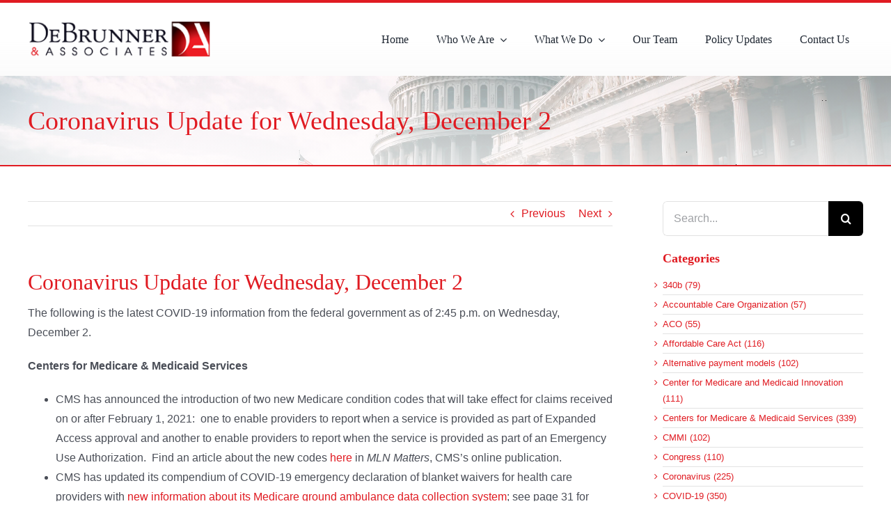

--- FILE ---
content_type: text/html; charset=UTF-8
request_url: https://debrunner.us/coronavirus-update-wednesday-december-2/
body_size: 18102
content:
<!DOCTYPE html>
<html class="avada-html-layout-wide avada-html-header-position-top" lang="en-US" prefix="og: http://ogp.me/ns# fb: http://ogp.me/ns/fb#">
<head>
	<meta http-equiv="X-UA-Compatible" content="IE=edge" />
	<meta http-equiv="Content-Type" content="text/html; charset=utf-8"/>
	<meta name="viewport" content="width=device-width, initial-scale=1" />
	<title>Coronavirus Update for Wednesday, December 2 &#8211; DeBrunner &amp; Associates</title>
<meta name='robots' content='max-image-preview:large' />
<link rel="alternate" type="application/rss+xml" title="DeBrunner &amp; Associates &raquo; Feed" href="https://debrunner.us/feed/" />
		
		
		
				<link rel="alternate" title="oEmbed (JSON)" type="application/json+oembed" href="https://debrunner.us/wp-json/oembed/1.0/embed?url=https%3A%2F%2Fdebrunner.us%2Fcoronavirus-update-wednesday-december-2%2F" />
<link rel="alternate" title="oEmbed (XML)" type="text/xml+oembed" href="https://debrunner.us/wp-json/oembed/1.0/embed?url=https%3A%2F%2Fdebrunner.us%2Fcoronavirus-update-wednesday-december-2%2F&#038;format=xml" />
					<meta name="description" content="The following is the latest COVID-19 information from the federal government as of 2:45 p.m. on Wednesday, December 2.

Centers for Medicare &amp; Medicaid Services

 	CMS has announced the introduction of two new Medicare condition codes that will take effect for claims received on or after February 1, 2021:  one to enable providers to report when"/>
				
		<meta property="og:locale" content="en_US"/>
		<meta property="og:type" content="article"/>
		<meta property="og:site_name" content="DeBrunner &amp; Associates"/>
		<meta property="og:title" content="  Coronavirus Update for Wednesday, December 2"/>
				<meta property="og:description" content="The following is the latest COVID-19 information from the federal government as of 2:45 p.m. on Wednesday, December 2.

Centers for Medicare &amp; Medicaid Services

 	CMS has announced the introduction of two new Medicare condition codes that will take effect for claims received on or after February 1, 2021:  one to enable providers to report when"/>
				<meta property="og:url" content="https://debrunner.us/coronavirus-update-wednesday-december-2/"/>
										<meta property="article:published_time" content="2020-12-03T11:00:46-05:00"/>
											<meta name="author" content="iqtsupport"/>
								<meta property="og:image" content="https://debrunner.us/wp-content/uploads/2021/09/logo.png"/>
		<meta property="og:image:width" content="284"/>
		<meta property="og:image:height" content="57"/>
		<meta property="og:image:type" content="image/png"/>
				<style id='wp-img-auto-sizes-contain-inline-css' type='text/css'>
img:is([sizes=auto i],[sizes^="auto," i]){contain-intrinsic-size:3000px 1500px}
/*# sourceURL=wp-img-auto-sizes-contain-inline-css */
</style>
<link rel='stylesheet' id='infi-elegant-elements-css' href='https://debrunner.us/wp-content/plugins/elegant-elements-fusion-builder/assets/css/min/elegant-elements.min.css?ver=3.5.3.2' type='text/css' media='all' />
<link rel='stylesheet' id='infi-elegant-animations-css' href='https://debrunner.us/wp-content/plugins/elegant-elements-fusion-builder/assets/css/min/infi-css-animations.min.css?ver=3.5.3.2' type='text/css' media='all' />
<style id='wp-emoji-styles-inline-css' type='text/css'>

	img.wp-smiley, img.emoji {
		display: inline !important;
		border: none !important;
		box-shadow: none !important;
		height: 1em !important;
		width: 1em !important;
		margin: 0 0.07em !important;
		vertical-align: -0.1em !important;
		background: none !important;
		padding: 0 !important;
	}
/*# sourceURL=wp-emoji-styles-inline-css */
</style>
<style id='wp-block-library-inline-css' type='text/css'>
:root{--wp-block-synced-color:#7a00df;--wp-block-synced-color--rgb:122,0,223;--wp-bound-block-color:var(--wp-block-synced-color);--wp-editor-canvas-background:#ddd;--wp-admin-theme-color:#007cba;--wp-admin-theme-color--rgb:0,124,186;--wp-admin-theme-color-darker-10:#006ba1;--wp-admin-theme-color-darker-10--rgb:0,107,160.5;--wp-admin-theme-color-darker-20:#005a87;--wp-admin-theme-color-darker-20--rgb:0,90,135;--wp-admin-border-width-focus:2px}@media (min-resolution:192dpi){:root{--wp-admin-border-width-focus:1.5px}}.wp-element-button{cursor:pointer}:root .has-very-light-gray-background-color{background-color:#eee}:root .has-very-dark-gray-background-color{background-color:#313131}:root .has-very-light-gray-color{color:#eee}:root .has-very-dark-gray-color{color:#313131}:root .has-vivid-green-cyan-to-vivid-cyan-blue-gradient-background{background:linear-gradient(135deg,#00d084,#0693e3)}:root .has-purple-crush-gradient-background{background:linear-gradient(135deg,#34e2e4,#4721fb 50%,#ab1dfe)}:root .has-hazy-dawn-gradient-background{background:linear-gradient(135deg,#faaca8,#dad0ec)}:root .has-subdued-olive-gradient-background{background:linear-gradient(135deg,#fafae1,#67a671)}:root .has-atomic-cream-gradient-background{background:linear-gradient(135deg,#fdd79a,#004a59)}:root .has-nightshade-gradient-background{background:linear-gradient(135deg,#330968,#31cdcf)}:root .has-midnight-gradient-background{background:linear-gradient(135deg,#020381,#2874fc)}:root{--wp--preset--font-size--normal:16px;--wp--preset--font-size--huge:42px}.has-regular-font-size{font-size:1em}.has-larger-font-size{font-size:2.625em}.has-normal-font-size{font-size:var(--wp--preset--font-size--normal)}.has-huge-font-size{font-size:var(--wp--preset--font-size--huge)}.has-text-align-center{text-align:center}.has-text-align-left{text-align:left}.has-text-align-right{text-align:right}.has-fit-text{white-space:nowrap!important}#end-resizable-editor-section{display:none}.aligncenter{clear:both}.items-justified-left{justify-content:flex-start}.items-justified-center{justify-content:center}.items-justified-right{justify-content:flex-end}.items-justified-space-between{justify-content:space-between}.screen-reader-text{border:0;clip-path:inset(50%);height:1px;margin:-1px;overflow:hidden;padding:0;position:absolute;width:1px;word-wrap:normal!important}.screen-reader-text:focus{background-color:#ddd;clip-path:none;color:#444;display:block;font-size:1em;height:auto;left:5px;line-height:normal;padding:15px 23px 14px;text-decoration:none;top:5px;width:auto;z-index:100000}html :where(.has-border-color){border-style:solid}html :where([style*=border-top-color]){border-top-style:solid}html :where([style*=border-right-color]){border-right-style:solid}html :where([style*=border-bottom-color]){border-bottom-style:solid}html :where([style*=border-left-color]){border-left-style:solid}html :where([style*=border-width]){border-style:solid}html :where([style*=border-top-width]){border-top-style:solid}html :where([style*=border-right-width]){border-right-style:solid}html :where([style*=border-bottom-width]){border-bottom-style:solid}html :where([style*=border-left-width]){border-left-style:solid}html :where(img[class*=wp-image-]){height:auto;max-width:100%}:where(figure){margin:0 0 1em}html :where(.is-position-sticky){--wp-admin--admin-bar--position-offset:var(--wp-admin--admin-bar--height,0px)}@media screen and (max-width:600px){html :where(.is-position-sticky){--wp-admin--admin-bar--position-offset:0px}}

/*# sourceURL=wp-block-library-inline-css */
</style><style id='global-styles-inline-css' type='text/css'>
:root{--wp--preset--aspect-ratio--square: 1;--wp--preset--aspect-ratio--4-3: 4/3;--wp--preset--aspect-ratio--3-4: 3/4;--wp--preset--aspect-ratio--3-2: 3/2;--wp--preset--aspect-ratio--2-3: 2/3;--wp--preset--aspect-ratio--16-9: 16/9;--wp--preset--aspect-ratio--9-16: 9/16;--wp--preset--color--black: #000000;--wp--preset--color--cyan-bluish-gray: #abb8c3;--wp--preset--color--white: #ffffff;--wp--preset--color--pale-pink: #f78da7;--wp--preset--color--vivid-red: #cf2e2e;--wp--preset--color--luminous-vivid-orange: #ff6900;--wp--preset--color--luminous-vivid-amber: #fcb900;--wp--preset--color--light-green-cyan: #7bdcb5;--wp--preset--color--vivid-green-cyan: #00d084;--wp--preset--color--pale-cyan-blue: #8ed1fc;--wp--preset--color--vivid-cyan-blue: #0693e3;--wp--preset--color--vivid-purple: #9b51e0;--wp--preset--color--awb-color-1: #ffffff;--wp--preset--color--awb-color-2: #f9f9fb;--wp--preset--color--awb-color-3: #f2f3f5;--wp--preset--color--awb-color-4: #e2e2e2;--wp--preset--color--awb-color-5: #4a4e57;--wp--preset--color--awb-color-6: #e01b22;--wp--preset--color--awb-color-7: #333333;--wp--preset--color--awb-color-8: #212934;--wp--preset--color--awb-color-custom-10: #65bc7b;--wp--preset--color--awb-color-custom-11: rgba(242,243,245,0.7);--wp--preset--color--awb-color-custom-12: rgba(255,255,255,0.8);--wp--preset--color--awb-color-custom-13: #9ea0a4;--wp--preset--color--awb-color-custom-14: #000000;--wp--preset--color--awb-color-custom-15: #26303e;--wp--preset--color--awb-color-custom-16: #1d242d;--wp--preset--color--awb-color-custom-17: rgba(242,243,245,0.8);--wp--preset--gradient--vivid-cyan-blue-to-vivid-purple: linear-gradient(135deg,rgb(6,147,227) 0%,rgb(155,81,224) 100%);--wp--preset--gradient--light-green-cyan-to-vivid-green-cyan: linear-gradient(135deg,rgb(122,220,180) 0%,rgb(0,208,130) 100%);--wp--preset--gradient--luminous-vivid-amber-to-luminous-vivid-orange: linear-gradient(135deg,rgb(252,185,0) 0%,rgb(255,105,0) 100%);--wp--preset--gradient--luminous-vivid-orange-to-vivid-red: linear-gradient(135deg,rgb(255,105,0) 0%,rgb(207,46,46) 100%);--wp--preset--gradient--very-light-gray-to-cyan-bluish-gray: linear-gradient(135deg,rgb(238,238,238) 0%,rgb(169,184,195) 100%);--wp--preset--gradient--cool-to-warm-spectrum: linear-gradient(135deg,rgb(74,234,220) 0%,rgb(151,120,209) 20%,rgb(207,42,186) 40%,rgb(238,44,130) 60%,rgb(251,105,98) 80%,rgb(254,248,76) 100%);--wp--preset--gradient--blush-light-purple: linear-gradient(135deg,rgb(255,206,236) 0%,rgb(152,150,240) 100%);--wp--preset--gradient--blush-bordeaux: linear-gradient(135deg,rgb(254,205,165) 0%,rgb(254,45,45) 50%,rgb(107,0,62) 100%);--wp--preset--gradient--luminous-dusk: linear-gradient(135deg,rgb(255,203,112) 0%,rgb(199,81,192) 50%,rgb(65,88,208) 100%);--wp--preset--gradient--pale-ocean: linear-gradient(135deg,rgb(255,245,203) 0%,rgb(182,227,212) 50%,rgb(51,167,181) 100%);--wp--preset--gradient--electric-grass: linear-gradient(135deg,rgb(202,248,128) 0%,rgb(113,206,126) 100%);--wp--preset--gradient--midnight: linear-gradient(135deg,rgb(2,3,129) 0%,rgb(40,116,252) 100%);--wp--preset--font-size--small: 12px;--wp--preset--font-size--medium: 20px;--wp--preset--font-size--large: 24px;--wp--preset--font-size--x-large: 42px;--wp--preset--font-size--normal: 16px;--wp--preset--font-size--xlarge: 32px;--wp--preset--font-size--huge: 48px;--wp--preset--spacing--20: 0.44rem;--wp--preset--spacing--30: 0.67rem;--wp--preset--spacing--40: 1rem;--wp--preset--spacing--50: 1.5rem;--wp--preset--spacing--60: 2.25rem;--wp--preset--spacing--70: 3.38rem;--wp--preset--spacing--80: 5.06rem;--wp--preset--shadow--natural: 6px 6px 9px rgba(0, 0, 0, 0.2);--wp--preset--shadow--deep: 12px 12px 50px rgba(0, 0, 0, 0.4);--wp--preset--shadow--sharp: 6px 6px 0px rgba(0, 0, 0, 0.2);--wp--preset--shadow--outlined: 6px 6px 0px -3px rgb(255, 255, 255), 6px 6px rgb(0, 0, 0);--wp--preset--shadow--crisp: 6px 6px 0px rgb(0, 0, 0);}:where(.is-layout-flex){gap: 0.5em;}:where(.is-layout-grid){gap: 0.5em;}body .is-layout-flex{display: flex;}.is-layout-flex{flex-wrap: wrap;align-items: center;}.is-layout-flex > :is(*, div){margin: 0;}body .is-layout-grid{display: grid;}.is-layout-grid > :is(*, div){margin: 0;}:where(.wp-block-columns.is-layout-flex){gap: 2em;}:where(.wp-block-columns.is-layout-grid){gap: 2em;}:where(.wp-block-post-template.is-layout-flex){gap: 1.25em;}:where(.wp-block-post-template.is-layout-grid){gap: 1.25em;}.has-black-color{color: var(--wp--preset--color--black) !important;}.has-cyan-bluish-gray-color{color: var(--wp--preset--color--cyan-bluish-gray) !important;}.has-white-color{color: var(--wp--preset--color--white) !important;}.has-pale-pink-color{color: var(--wp--preset--color--pale-pink) !important;}.has-vivid-red-color{color: var(--wp--preset--color--vivid-red) !important;}.has-luminous-vivid-orange-color{color: var(--wp--preset--color--luminous-vivid-orange) !important;}.has-luminous-vivid-amber-color{color: var(--wp--preset--color--luminous-vivid-amber) !important;}.has-light-green-cyan-color{color: var(--wp--preset--color--light-green-cyan) !important;}.has-vivid-green-cyan-color{color: var(--wp--preset--color--vivid-green-cyan) !important;}.has-pale-cyan-blue-color{color: var(--wp--preset--color--pale-cyan-blue) !important;}.has-vivid-cyan-blue-color{color: var(--wp--preset--color--vivid-cyan-blue) !important;}.has-vivid-purple-color{color: var(--wp--preset--color--vivid-purple) !important;}.has-black-background-color{background-color: var(--wp--preset--color--black) !important;}.has-cyan-bluish-gray-background-color{background-color: var(--wp--preset--color--cyan-bluish-gray) !important;}.has-white-background-color{background-color: var(--wp--preset--color--white) !important;}.has-pale-pink-background-color{background-color: var(--wp--preset--color--pale-pink) !important;}.has-vivid-red-background-color{background-color: var(--wp--preset--color--vivid-red) !important;}.has-luminous-vivid-orange-background-color{background-color: var(--wp--preset--color--luminous-vivid-orange) !important;}.has-luminous-vivid-amber-background-color{background-color: var(--wp--preset--color--luminous-vivid-amber) !important;}.has-light-green-cyan-background-color{background-color: var(--wp--preset--color--light-green-cyan) !important;}.has-vivid-green-cyan-background-color{background-color: var(--wp--preset--color--vivid-green-cyan) !important;}.has-pale-cyan-blue-background-color{background-color: var(--wp--preset--color--pale-cyan-blue) !important;}.has-vivid-cyan-blue-background-color{background-color: var(--wp--preset--color--vivid-cyan-blue) !important;}.has-vivid-purple-background-color{background-color: var(--wp--preset--color--vivid-purple) !important;}.has-black-border-color{border-color: var(--wp--preset--color--black) !important;}.has-cyan-bluish-gray-border-color{border-color: var(--wp--preset--color--cyan-bluish-gray) !important;}.has-white-border-color{border-color: var(--wp--preset--color--white) !important;}.has-pale-pink-border-color{border-color: var(--wp--preset--color--pale-pink) !important;}.has-vivid-red-border-color{border-color: var(--wp--preset--color--vivid-red) !important;}.has-luminous-vivid-orange-border-color{border-color: var(--wp--preset--color--luminous-vivid-orange) !important;}.has-luminous-vivid-amber-border-color{border-color: var(--wp--preset--color--luminous-vivid-amber) !important;}.has-light-green-cyan-border-color{border-color: var(--wp--preset--color--light-green-cyan) !important;}.has-vivid-green-cyan-border-color{border-color: var(--wp--preset--color--vivid-green-cyan) !important;}.has-pale-cyan-blue-border-color{border-color: var(--wp--preset--color--pale-cyan-blue) !important;}.has-vivid-cyan-blue-border-color{border-color: var(--wp--preset--color--vivid-cyan-blue) !important;}.has-vivid-purple-border-color{border-color: var(--wp--preset--color--vivid-purple) !important;}.has-vivid-cyan-blue-to-vivid-purple-gradient-background{background: var(--wp--preset--gradient--vivid-cyan-blue-to-vivid-purple) !important;}.has-light-green-cyan-to-vivid-green-cyan-gradient-background{background: var(--wp--preset--gradient--light-green-cyan-to-vivid-green-cyan) !important;}.has-luminous-vivid-amber-to-luminous-vivid-orange-gradient-background{background: var(--wp--preset--gradient--luminous-vivid-amber-to-luminous-vivid-orange) !important;}.has-luminous-vivid-orange-to-vivid-red-gradient-background{background: var(--wp--preset--gradient--luminous-vivid-orange-to-vivid-red) !important;}.has-very-light-gray-to-cyan-bluish-gray-gradient-background{background: var(--wp--preset--gradient--very-light-gray-to-cyan-bluish-gray) !important;}.has-cool-to-warm-spectrum-gradient-background{background: var(--wp--preset--gradient--cool-to-warm-spectrum) !important;}.has-blush-light-purple-gradient-background{background: var(--wp--preset--gradient--blush-light-purple) !important;}.has-blush-bordeaux-gradient-background{background: var(--wp--preset--gradient--blush-bordeaux) !important;}.has-luminous-dusk-gradient-background{background: var(--wp--preset--gradient--luminous-dusk) !important;}.has-pale-ocean-gradient-background{background: var(--wp--preset--gradient--pale-ocean) !important;}.has-electric-grass-gradient-background{background: var(--wp--preset--gradient--electric-grass) !important;}.has-midnight-gradient-background{background: var(--wp--preset--gradient--midnight) !important;}.has-small-font-size{font-size: var(--wp--preset--font-size--small) !important;}.has-medium-font-size{font-size: var(--wp--preset--font-size--medium) !important;}.has-large-font-size{font-size: var(--wp--preset--font-size--large) !important;}.has-x-large-font-size{font-size: var(--wp--preset--font-size--x-large) !important;}
/*# sourceURL=global-styles-inline-css */
</style>

<style id='classic-theme-styles-inline-css' type='text/css'>
/*! This file is auto-generated */
.wp-block-button__link{color:#fff;background-color:#32373c;border-radius:9999px;box-shadow:none;text-decoration:none;padding:calc(.667em + 2px) calc(1.333em + 2px);font-size:1.125em}.wp-block-file__button{background:#32373c;color:#fff;text-decoration:none}
/*# sourceURL=/wp-includes/css/classic-themes.min.css */
</style>
<link rel='stylesheet' id='megaposts-main-style-css' href='https://debrunner.us/wp-content/plugins/megaposts/assets/css/style.css?ver=6.9' type='text/css' media='all' />
<link rel='stylesheet' id='megaposts-posts-css' href='https://debrunner.us/wp-content/plugins/megaposts/assets/css/posts.css?ver=6.9' type='text/css' media='all' />
<link rel='stylesheet' id='fonts-css' href='https://debrunner.us/wp-content/plugins/megaposts/assets/css/fonts.css?ver=6.9' type='text/css' media='all' />
<link rel='stylesheet' id='owl-carousel-css-css' href='https://debrunner.us/wp-content/plugins/megaposts/assets/css/owl.carousel.css?ver=6.9' type='text/css' media='all' />
<link rel='stylesheet' id='owl-theme-css-css' href='https://debrunner.us/wp-content/plugins/megaposts/assets/css/owl.theme.css?ver=6.9' type='text/css' media='all' />
<link rel='stylesheet' id='admp-widget-css' href='https://debrunner.us/wp-content/plugins/megaposts/assets/css/widget.css?ver=6.9' type='text/css' media='all' />
<link rel='stylesheet' id='fusion-dynamic-css-css' href='https://debrunner.us/wp-content/uploads/fusion-styles/7b3003113d9b9103abc560dc6b497807.min.css?ver=3.14.2' type='text/css' media='all' />
<script type="text/javascript" src="https://debrunner.us/wp-includes/js/jquery/jquery.min.js?ver=3.7.1" id="jquery-core-js"></script>
<script type="text/javascript" src="https://debrunner.us/wp-includes/js/jquery/jquery-migrate.min.js?ver=3.4.1" id="jquery-migrate-js"></script>
<link rel="https://api.w.org/" href="https://debrunner.us/wp-json/" /><link rel="alternate" title="JSON" type="application/json" href="https://debrunner.us/wp-json/wp/v2/posts/4976" /><link rel="EditURI" type="application/rsd+xml" title="RSD" href="https://debrunner.us/xmlrpc.php?rsd" />
<meta name="generator" content="WordPress 6.9" />
<link rel="canonical" href="https://debrunner.us/coronavirus-update-wednesday-december-2/" />
<link rel='shortlink' href='https://debrunner.us/?p=4976' />
<link rel="preload" href="https://debrunner.us/wp-content/themes/Avada/includes/lib/assets/fonts/icomoon/awb-icons.woff" as="font" type="font/woff" crossorigin><link rel="preload" href="//debrunner.us/wp-content/themes/Avada/includes/lib/assets/fonts/fontawesome/webfonts/fa-brands-400.woff2" as="font" type="font/woff2" crossorigin><link rel="preload" href="//debrunner.us/wp-content/themes/Avada/includes/lib/assets/fonts/fontawesome/webfonts/fa-regular-400.woff2" as="font" type="font/woff2" crossorigin><link rel="preload" href="//debrunner.us/wp-content/themes/Avada/includes/lib/assets/fonts/fontawesome/webfonts/fa-solid-900.woff2" as="font" type="font/woff2" crossorigin><style type="text/css" id="css-fb-visibility">@media screen and (max-width: 640px){.fusion-no-small-visibility{display:none !important;}body .sm-text-align-center{text-align:center !important;}body .sm-text-align-left{text-align:left !important;}body .sm-text-align-right{text-align:right !important;}body .sm-text-align-justify{text-align:justify !important;}body .sm-flex-align-center{justify-content:center !important;}body .sm-flex-align-flex-start{justify-content:flex-start !important;}body .sm-flex-align-flex-end{justify-content:flex-end !important;}body .sm-mx-auto{margin-left:auto !important;margin-right:auto !important;}body .sm-ml-auto{margin-left:auto !important;}body .sm-mr-auto{margin-right:auto !important;}body .fusion-absolute-position-small{position:absolute;width:100%;}.awb-sticky.awb-sticky-small{ position: sticky; top: var(--awb-sticky-offset,0); }}@media screen and (min-width: 641px) and (max-width: 1024px){.fusion-no-medium-visibility{display:none !important;}body .md-text-align-center{text-align:center !important;}body .md-text-align-left{text-align:left !important;}body .md-text-align-right{text-align:right !important;}body .md-text-align-justify{text-align:justify !important;}body .md-flex-align-center{justify-content:center !important;}body .md-flex-align-flex-start{justify-content:flex-start !important;}body .md-flex-align-flex-end{justify-content:flex-end !important;}body .md-mx-auto{margin-left:auto !important;margin-right:auto !important;}body .md-ml-auto{margin-left:auto !important;}body .md-mr-auto{margin-right:auto !important;}body .fusion-absolute-position-medium{position:absolute;width:100%;}.awb-sticky.awb-sticky-medium{ position: sticky; top: var(--awb-sticky-offset,0); }}@media screen and (min-width: 1025px){.fusion-no-large-visibility{display:none !important;}body .lg-text-align-center{text-align:center !important;}body .lg-text-align-left{text-align:left !important;}body .lg-text-align-right{text-align:right !important;}body .lg-text-align-justify{text-align:justify !important;}body .lg-flex-align-center{justify-content:center !important;}body .lg-flex-align-flex-start{justify-content:flex-start !important;}body .lg-flex-align-flex-end{justify-content:flex-end !important;}body .lg-mx-auto{margin-left:auto !important;margin-right:auto !important;}body .lg-ml-auto{margin-left:auto !important;}body .lg-mr-auto{margin-right:auto !important;}body .fusion-absolute-position-large{position:absolute;width:100%;}.awb-sticky.awb-sticky-large{ position: sticky; top: var(--awb-sticky-offset,0); }}</style><link rel="icon" href="https://debrunner.us/wp-content/uploads/2021/09/logo-copy.png" sizes="32x32" />
<link rel="icon" href="https://debrunner.us/wp-content/uploads/2021/09/logo-copy.png" sizes="192x192" />
<link rel="apple-touch-icon" href="https://debrunner.us/wp-content/uploads/2021/09/logo-copy.png" />
<meta name="msapplication-TileImage" content="https://debrunner.us/wp-content/uploads/2021/09/logo-copy.png" />
		<script type="text/javascript">
			var doc = document.documentElement;
			doc.setAttribute( 'data-useragent', navigator.userAgent );
		</script>
		<style type="text/css" id="fusion-builder-template-header-css">li {
    padding-left: 0px !important;
}

menu-item menu-item-type-post_type menu-item-object-page current-menu-item page_item page-item-117 current_page_item menu-item-124 {
    box-shadow: rgb(0 0 0 / 40%) 4px 4px 4px -3px;
}</style><!-- Google tag (gtag.js) --> <script async src=https://www.googletagmanager.com/gtag/js?id=G-JPX1LNS49S></script> <script> window.dataLayer = window.dataLayer || []; function gtag(){dataLayer.push(arguments);} gtag('js', new Date()); gtag('config', 'G-JPX1LNS49S'); </script>
	</head>

<body class="wp-singular post-template-default single single-post postid-4976 single-format-standard wp-theme-Avada has-sidebar fusion-image-hovers fusion-pagination-sizing fusion-button_type-flat fusion-button_span-no fusion-button_gradient-linear avada-image-rollover-circle-yes avada-image-rollover-no fusion-body ltr fusion-sticky-header no-tablet-sticky-header no-mobile-sticky-header no-mobile-slidingbar no-mobile-totop fusion-disable-outline fusion-sub-menu-fade mobile-logo-pos-left layout-wide-mode avada-has-boxed-modal-shadow- layout-scroll-offset-full avada-has-zero-margin-offset-top fusion-top-header menu-text-align-center mobile-menu-design-classic fusion-show-pagination-text fusion-header-layout-v3 avada-responsive avada-footer-fx-sticky avada-menu-highlight-style-bar fusion-search-form-classic fusion-main-menu-search-overlay fusion-avatar-circle avada-dropdown-styles avada-blog-layout-medium avada-blog-archive-layout-medium avada-header-shadow-no avada-menu-icon-position-left avada-has-megamenu-shadow avada-has-mobile-menu-search avada-has-main-nav-search-icon avada-has-titlebar-bar_and_content avada-header-border-color-full-transparent avada-has-pagination-width_height avada-flyout-menu-direction-fade avada-ec-views-v1" data-awb-post-id="4976">
		<a class="skip-link screen-reader-text" href="#content">Skip to content</a>

	<div id="boxed-wrapper">
		
		<div id="wrapper" class="fusion-wrapper">
			<div id="home" style="position:relative;top:-1px;"></div>
												<div class="fusion-tb-header"><div class="fusion-fullwidth fullwidth-box fusion-builder-row-1 fusion-flex-container has-pattern-background has-mask-background nonhundred-percent-fullwidth non-hundred-percent-height-scrolling fusion-no-small-visibility fusion-no-medium-visibility fusion-custom-z-index" style="--awb-border-sizes-top:4px;--awb-border-color:#e01b22;--awb-border-radius-top-left:0px;--awb-border-radius-top-right:0px;--awb-border-radius-bottom-right:0px;--awb-border-radius-bottom-left:0px;--awb-z-index:152;--awb-padding-top-small:20px;--awb-padding-bottom-small:20px;--awb-margin-top:0px;--awb-margin-bottom:0px;--awb-min-height:109px;--awb-background-color:#ffffff;--awb-background-image:linear-gradient(180deg, #ffffff 50%,rgba(214,214,214,0.1) 100%);--awb-flex-wrap:wrap;" ><div class="fusion-builder-row fusion-row fusion-flex-align-items-stretch fusion-flex-content-wrap" style="max-width:1248px;margin-left: calc(-4% / 2 );margin-right: calc(-4% / 2 );"><div class="fusion-layout-column fusion_builder_column fusion-builder-column-0 fusion_builder_column_1_4 1_4 fusion-flex-column" style="--awb-bg-size:cover;--awb-width-large:25%;--awb-margin-top-large:0px;--awb-spacing-right-large:7.68%;--awb-margin-bottom-large:0px;--awb-spacing-left-large:7.68%;--awb-width-medium:25%;--awb-order-medium:0;--awb-spacing-right-medium:7.68%;--awb-spacing-left-medium:7.68%;--awb-width-small:50%;--awb-order-small:0;--awb-spacing-right-small:3.84%;--awb-spacing-left-small:3.84%;"><div class="fusion-column-wrapper fusion-column-has-shadow fusion-flex-justify-content-center fusion-content-layout-column"><div class="fusion-image-element " style="--awb-margin-top:0px;--awb-margin-right:0px;--awb-margin-bottom:0px;--awb-margin-left:0px;--awb-caption-title-font-family:var(--h2_typography-font-family);--awb-caption-title-font-weight:var(--h2_typography-font-weight);--awb-caption-title-font-style:var(--h2_typography-font-style);--awb-caption-title-size:var(--h2_typography-font-size);--awb-caption-title-transform:var(--h2_typography-text-transform);--awb-caption-title-line-height:var(--h2_typography-line-height);--awb-caption-title-letter-spacing:var(--h2_typography-letter-spacing);"><span class=" has-fusion-standard-logo fusion-imageframe imageframe-none imageframe-1 hover-type-none"><a class="fusion-no-lightbox" href="https://debrunner.us/" target="_self"><img decoding="async" src="https://debrunner.us/wp-content/uploads/2021/09/logo.png" srcset="https://debrunner.us/wp-content/uploads/2021/09/logo.png 1x, 2x" style="max-height:57px;height:auto;" width="284" height="57" class="img-responsive fusion-standard-logo" alt="DeBrunner &amp; Associates Logo" /></a></span></div></div></div><div class="fusion-layout-column fusion_builder_column fusion-builder-column-1 fusion_builder_column_3_4 3_4 fusion-flex-column" style="--awb-bg-size:cover;--awb-width-large:75%;--awb-margin-top-large:0px;--awb-spacing-right-large:2.56%;--awb-margin-bottom-large:0px;--awb-spacing-left-large:2.56%;--awb-width-medium:75%;--awb-order-medium:0;--awb-spacing-right-medium:2.56%;--awb-spacing-left-medium:2.56%;--awb-width-small:50%;--awb-order-small:0;--awb-spacing-right-small:3.84%;--awb-spacing-left-small:3.84%;"><div class="fusion-column-wrapper fusion-column-has-shadow fusion-flex-justify-content-center fusion-content-layout-column"><nav class="awb-menu awb-menu_row awb-menu_em-hover mobile-mode-collapse-to-button awb-menu_icons-left awb-menu_dc-yes mobile-trigger-fullwidth-off awb-menu_mobile-toggle awb-menu_indent-left mobile-size-full-absolute loading mega-menu-loading awb-menu_desktop awb-menu_dropdown awb-menu_expand-right awb-menu_transition-opacity" style="--awb-text-transform:none;--awb-min-height:50px;--awb-justify-content:flex-end;--awb-items-padding-right:20px;--awb-items-padding-left:20px;--awb-border-top:0px;--awb-active-color:#ffffff;--awb-active-bg:#e01b22;--awb-active-border-top:0px;--awb-submenu-sep-color:#f4f4f4;--awb-submenu-border-radius-top-left:0px;--awb-submenu-border-radius-top-right:0px;--awb-submenu-border-radius-bottom-right:0px;--awb-submenu-border-radius-bottom-left:0px;--awb-submenu-active-bg:#a01517;--awb-submenu-active-color:#ffffff;--awb-submenu-font-size:16px;--awb-submenu-text-transform:none;--awb-icons-hover-color:#a01517;--awb-main-justify-content:flex-start;--awb-mobile-nav-button-align-hor:flex-end;--awb-mobile-nav-items-height:55;--awb-mobile-active-bg:#a01517;--awb-mobile-active-color:#ffffff;--awb-mobile-trigger-font-size:25px;--awb-mobile-trigger-color:#000000;--awb-mobile-nav-trigger-bottom-margin:20px;--awb-mobile-sep-color:#ffffff;--awb-mobile-justify:flex-start;--awb-mobile-caret-left:auto;--awb-mobile-caret-right:0;--awb-box-shadow:0px 3px 10px 0px rgba(0,0,0,0.03);;--awb-fusion-font-family-typography:Georgia, serif;--awb-fusion-font-style-typography:normal;--awb-fusion-font-weight-typography:400;--awb-fusion-font-family-submenu-typography:Georgia, serif;--awb-fusion-font-style-submenu-typography:normal;--awb-fusion-font-weight-submenu-typography:400;--awb-fusion-font-family-mobile-typography:inherit;--awb-fusion-font-style-mobile-typography:normal;--awb-fusion-font-weight-mobile-typography:400;" aria-label="2023" data-breakpoint="640" data-count="0" data-transition-type="left" data-transition-time="300" data-expand="right"><button type="button" class="awb-menu__m-toggle" aria-expanded="false" aria-controls="menu-2023"><span class="awb-menu__m-toggle-inner"><span class="collapsed-nav-text">Go to...</span><span class="awb-menu__m-collapse-icon"><span class="awb-menu__m-collapse-icon-open fa-bars fas"></span><span class="awb-menu__m-collapse-icon-close fa-times fas"></span></span></span></button><ul id="menu-2023" class="fusion-menu awb-menu__main-ul awb-menu__main-ul_row"><li  id="menu-item-6012"  class="menu-item menu-item-type-post_type menu-item-object-page menu-item-home menu-item-6012 awb-menu__li awb-menu__main-li awb-menu__main-li_regular"  data-item-id="6012"><span class="awb-menu__main-background-default awb-menu__main-background-default_left"></span><span class="awb-menu__main-background-active awb-menu__main-background-active_left"></span><a  href="https://debrunner.us/" class="awb-menu__main-a awb-menu__main-a_regular"><span class="menu-text">Home</span></a></li><li  id="menu-item-6198"  class="menu-item menu-item-type-custom menu-item-object-custom menu-item-has-children menu-item-6198 awb-menu__li awb-menu__main-li awb-menu__main-li_regular"  data-item-id="6198"><span class="awb-menu__main-background-default awb-menu__main-background-default_left"></span><span class="awb-menu__main-background-active awb-menu__main-background-active_left"></span><a  href="#" class="awb-menu__main-a awb-menu__main-a_regular"><span class="menu-text">Who We Are</span><span class="awb-menu__open-nav-submenu-hover"></span></a><button type="button" aria-label="Open submenu of Who We Are" aria-expanded="false" class="awb-menu__open-nav-submenu_mobile awb-menu__open-nav-submenu_main"></button><ul class="awb-menu__sub-ul awb-menu__sub-ul_main"><li  id="menu-item-6039"  class="menu-item menu-item-type-post_type menu-item-object-page menu-item-6039 awb-menu__li awb-menu__sub-li" ><a  href="https://debrunner.us/who-we-are/" class="awb-menu__sub-a"><span>About Us</span></a></li><li  id="menu-item-6037"  class="menu-item menu-item-type-post_type menu-item-object-page menu-item-6037 awb-menu__li awb-menu__sub-li" ><a  href="https://debrunner.us/what-makes-us-different/" class="awb-menu__sub-a"><span>What Makes Us Different</span></a></li></ul></li><li  id="menu-item-6199"  class="menu-item menu-item-type-custom menu-item-object-custom menu-item-has-children menu-item-6199 awb-menu__li awb-menu__main-li awb-menu__main-li_regular"  data-item-id="6199"><span class="awb-menu__main-background-default awb-menu__main-background-default_left"></span><span class="awb-menu__main-background-active awb-menu__main-background-active_left"></span><a  href="#" class="awb-menu__main-a awb-menu__main-a_regular"><span class="menu-text">What We Do</span><span class="awb-menu__open-nav-submenu-hover"></span></a><button type="button" aria-label="Open submenu of What We Do" aria-expanded="false" class="awb-menu__open-nav-submenu_mobile awb-menu__open-nav-submenu_main"></button><ul class="awb-menu__sub-ul awb-menu__sub-ul_main"><li  id="menu-item-6038"  class="menu-item menu-item-type-post_type menu-item-object-page menu-item-6038 awb-menu__li awb-menu__sub-li" ><a  href="https://debrunner.us/our-work/" class="awb-menu__sub-a"><span>Our Work</span></a></li><li  id="menu-item-6036"  class="menu-item menu-item-type-post_type menu-item-object-page menu-item-6036 awb-menu__li awb-menu__sub-li" ><a  href="https://debrunner.us/our-clients/" class="awb-menu__sub-a"><span>Our Clients</span></a></li></ul></li><li  id="menu-item-6108"  class="menu-item menu-item-type-post_type menu-item-object-page menu-item-6108 awb-menu__li awb-menu__main-li awb-menu__main-li_regular"  data-item-id="6108"><span class="awb-menu__main-background-default awb-menu__main-background-default_left"></span><span class="awb-menu__main-background-active awb-menu__main-background-active_left"></span><a  href="https://debrunner.us/our-team/" class="awb-menu__main-a awb-menu__main-a_regular"><span class="menu-text">Our Team</span></a></li><li  id="menu-item-6107"  class="menu-item menu-item-type-post_type menu-item-object-page current_page_parent menu-item-6107 awb-menu__li awb-menu__main-li awb-menu__main-li_regular"  data-item-id="6107"><span class="awb-menu__main-background-default awb-menu__main-background-default_left"></span><span class="awb-menu__main-background-active awb-menu__main-background-active_left"></span><a  href="https://debrunner.us/policy-updates/" class="awb-menu__main-a awb-menu__main-a_regular"><span class="menu-text">Policy Updates</span></a></li><li  id="menu-item-6112"  class="menu-item menu-item-type-post_type menu-item-object-page menu-item-6112 awb-menu__li awb-menu__main-li awb-menu__main-li_regular"  data-item-id="6112"><span class="awb-menu__main-background-default awb-menu__main-background-default_left"></span><span class="awb-menu__main-background-active awb-menu__main-background-active_left"></span><a  href="https://debrunner.us/contact-us/" class="awb-menu__main-a awb-menu__main-a_regular"><span class="menu-text">Contact Us</span></a></li></ul></nav></div></div></div></div><div class="fusion-fullwidth fullwidth-box fusion-builder-row-2 fusion-flex-container has-pattern-background has-mask-background nonhundred-percent-fullwidth non-hundred-percent-height-scrolling fusion-no-large-visibility fusion-custom-z-index" style="--awb-border-sizes-top:4px;--awb-border-color:#e01b22;--awb-border-radius-top-left:0px;--awb-border-radius-top-right:0px;--awb-border-radius-bottom-right:0px;--awb-border-radius-bottom-left:0px;--awb-z-index:152;--awb-padding-top:30px;--awb-padding-right:30px;--awb-padding-bottom:0px;--awb-padding-left:0px;--awb-padding-top-small:20px;--awb-padding-bottom-small:20px;--awb-margin-top:0px;--awb-margin-bottom:0px;--awb-min-height:109px;--awb-background-color:#ffffff;--awb-background-image:linear-gradient(180deg, #ffffff 50%,rgba(0,0,0,0.1) 100%);--awb-flex-wrap:wrap;" ><div class="fusion-builder-row fusion-row fusion-flex-align-items-stretch fusion-flex-content-wrap" style="max-width:1248px;margin-left: calc(-4% / 2 );margin-right: calc(-4% / 2 );"><div class="fusion-layout-column fusion_builder_column fusion-builder-column-2 fusion_builder_column_3_4 3_4 fusion-flex-column" style="--awb-bg-size:cover;--awb-width-large:75%;--awb-margin-top-large:0px;--awb-spacing-right-large:0px;--awb-margin-bottom-large:0px;--awb-spacing-left-large:0px;--awb-width-medium:75%;--awb-order-medium:0;--awb-spacing-right-medium:0px;--awb-spacing-left-medium:0px;--awb-width-small:50%;--awb-order-small:0;--awb-spacing-right-small:0px;--awb-spacing-left-small:0px;"><div class="fusion-column-wrapper fusion-column-has-shadow fusion-flex-justify-content-center fusion-content-layout-column"><div class="fusion-image-element " style="--awb-margin-top:0px;--awb-margin-right:0px;--awb-margin-bottom:0px;--awb-margin-left:30px;--awb-caption-title-font-family:var(--h2_typography-font-family);--awb-caption-title-font-weight:var(--h2_typography-font-weight);--awb-caption-title-font-style:var(--h2_typography-font-style);--awb-caption-title-size:var(--h2_typography-font-size);--awb-caption-title-transform:var(--h2_typography-text-transform);--awb-caption-title-line-height:var(--h2_typography-line-height);--awb-caption-title-letter-spacing:var(--h2_typography-letter-spacing);"><span class=" has-fusion-standard-logo fusion-imageframe imageframe-none imageframe-2 hover-type-none"><a class="fusion-no-lightbox" href="https://debrunner.us/" target="_self"><img decoding="async" src="https://debrunner.us/wp-content/uploads/2021/09/logo.png" srcset="https://debrunner.us/wp-content/uploads/2021/09/logo.png 1x, 2x" style="max-height:57px;height:auto;" width="284" height="57" class="img-responsive fusion-standard-logo" alt="DeBrunner &amp; Associates Logo" /></a></span></div></div></div><div class="fusion-layout-column fusion_builder_column fusion-builder-column-3 fusion_builder_column_1_4 1_4 fusion-flex-column" style="--awb-bg-size:cover;--awb-width-large:25%;--awb-margin-top-large:0px;--awb-spacing-right-large:7.68%;--awb-margin-bottom-large:0px;--awb-spacing-left-large:7.68%;--awb-width-medium:25%;--awb-order-medium:0;--awb-spacing-right-medium:7.68%;--awb-spacing-left-medium:7.68%;--awb-width-small:50%;--awb-order-small:0;--awb-spacing-right-small:3.84%;--awb-spacing-left-small:3.84%;"><div class="fusion-column-wrapper fusion-column-has-shadow fusion-flex-justify-content-center fusion-content-layout-column"><nav class="awb-menu awb-menu_row awb-menu_em-hover mobile-mode-collapse-to-button awb-menu_icons-left awb-menu_dc-yes mobile-trigger-fullwidth-off awb-menu_mobile-toggle awb-menu_indent-left mobile-size-full-absolute loading mega-menu-loading awb-menu_desktop awb-menu_dropdown awb-menu_expand-right awb-menu_transition-opacity" style="--awb-text-transform:none;--awb-min-height:50px;--awb-justify-content:flex-end;--awb-items-padding-right:20px;--awb-items-padding-left:20px;--awb-border-top:0px;--awb-active-color:#ffffff;--awb-active-bg:#a01517;--awb-active-border-top:0px;--awb-submenu-sep-color:#f4f4f4;--awb-submenu-border-radius-top-left:0px;--awb-submenu-border-radius-top-right:0px;--awb-submenu-border-radius-bottom-right:0px;--awb-submenu-border-radius-bottom-left:0px;--awb-submenu-active-bg:#a01517;--awb-submenu-active-color:#ffffff;--awb-submenu-font-size:13px;--awb-submenu-text-transform:none;--awb-icons-hover-color:#a01517;--awb-main-justify-content:flex-start;--awb-mobile-nav-button-align-hor:flex-end;--awb-mobile-nav-items-height:55;--awb-mobile-active-bg:#a01517;--awb-mobile-active-color:#ffffff;--awb-mobile-trigger-font-size:25px;--awb-mobile-trigger-color:#000000;--awb-mobile-trigger-background-color:rgba(255,255,255,0);--awb-mobile-nav-trigger-bottom-margin:20px;--awb-mobile-sep-color:#f2f2f2;--awb-mobile-justify:flex-start;--awb-mobile-caret-left:auto;--awb-mobile-caret-right:0;--awb-box-shadow:0px 3px 10px 0px rgba(0,0,0,0.03);;--awb-fusion-font-family-typography:Georgia, serif;--awb-fusion-font-style-typography:normal;--awb-fusion-font-weight-typography:400;--awb-fusion-font-family-submenu-typography:Georgia, serif;--awb-fusion-font-style-submenu-typography:normal;--awb-fusion-font-weight-submenu-typography:400;--awb-fusion-font-family-mobile-typography:inherit;--awb-fusion-font-style-mobile-typography:normal;--awb-fusion-font-weight-mobile-typography:400;" aria-label="2023" data-breakpoint="640" data-count="1" data-transition-type="left" data-transition-time="300" data-expand="right"><button type="button" class="awb-menu__m-toggle awb-menu__m-toggle_no-text" aria-expanded="false" aria-controls="menu-2023"><span class="awb-menu__m-toggle-inner"><span class="collapsed-nav-text"><span class="screen-reader-text">Toggle Navigation</span></span><span class="awb-menu__m-collapse-icon awb-menu__m-collapse-icon_no-text"><span class="awb-menu__m-collapse-icon-open awb-menu__m-collapse-icon-open_no-text fa-bars fas"></span><span class="awb-menu__m-collapse-icon-close awb-menu__m-collapse-icon-close_no-text fa-times fas"></span></span></span></button><ul id="menu-2024" class="fusion-menu awb-menu__main-ul awb-menu__main-ul_row"><li   class="menu-item menu-item-type-post_type menu-item-object-page menu-item-home menu-item-6012 awb-menu__li awb-menu__main-li awb-menu__main-li_regular"  data-item-id="6012"><span class="awb-menu__main-background-default awb-menu__main-background-default_left"></span><span class="awb-menu__main-background-active awb-menu__main-background-active_left"></span><a  href="https://debrunner.us/" class="awb-menu__main-a awb-menu__main-a_regular"><span class="menu-text">Home</span></a></li><li   class="menu-item menu-item-type-custom menu-item-object-custom menu-item-has-children menu-item-6198 awb-menu__li awb-menu__main-li awb-menu__main-li_regular"  data-item-id="6198"><span class="awb-menu__main-background-default awb-menu__main-background-default_left"></span><span class="awb-menu__main-background-active awb-menu__main-background-active_left"></span><a  href="#" class="awb-menu__main-a awb-menu__main-a_regular"><span class="menu-text">Who We Are</span><span class="awb-menu__open-nav-submenu-hover"></span></a><button type="button" aria-label="Open submenu of Who We Are" aria-expanded="false" class="awb-menu__open-nav-submenu_mobile awb-menu__open-nav-submenu_main"></button><ul class="awb-menu__sub-ul awb-menu__sub-ul_main"><li   class="menu-item menu-item-type-post_type menu-item-object-page menu-item-6039 awb-menu__li awb-menu__sub-li" ><a  href="https://debrunner.us/who-we-are/" class="awb-menu__sub-a"><span>About Us</span></a></li><li   class="menu-item menu-item-type-post_type menu-item-object-page menu-item-6037 awb-menu__li awb-menu__sub-li" ><a  href="https://debrunner.us/what-makes-us-different/" class="awb-menu__sub-a"><span>What Makes Us Different</span></a></li></ul></li><li   class="menu-item menu-item-type-custom menu-item-object-custom menu-item-has-children menu-item-6199 awb-menu__li awb-menu__main-li awb-menu__main-li_regular"  data-item-id="6199"><span class="awb-menu__main-background-default awb-menu__main-background-default_left"></span><span class="awb-menu__main-background-active awb-menu__main-background-active_left"></span><a  href="#" class="awb-menu__main-a awb-menu__main-a_regular"><span class="menu-text">What We Do</span><span class="awb-menu__open-nav-submenu-hover"></span></a><button type="button" aria-label="Open submenu of What We Do" aria-expanded="false" class="awb-menu__open-nav-submenu_mobile awb-menu__open-nav-submenu_main"></button><ul class="awb-menu__sub-ul awb-menu__sub-ul_main"><li   class="menu-item menu-item-type-post_type menu-item-object-page menu-item-6038 awb-menu__li awb-menu__sub-li" ><a  href="https://debrunner.us/our-work/" class="awb-menu__sub-a"><span>Our Work</span></a></li><li   class="menu-item menu-item-type-post_type menu-item-object-page menu-item-6036 awb-menu__li awb-menu__sub-li" ><a  href="https://debrunner.us/our-clients/" class="awb-menu__sub-a"><span>Our Clients</span></a></li></ul></li><li   class="menu-item menu-item-type-post_type menu-item-object-page menu-item-6108 awb-menu__li awb-menu__main-li awb-menu__main-li_regular"  data-item-id="6108"><span class="awb-menu__main-background-default awb-menu__main-background-default_left"></span><span class="awb-menu__main-background-active awb-menu__main-background-active_left"></span><a  href="https://debrunner.us/our-team/" class="awb-menu__main-a awb-menu__main-a_regular"><span class="menu-text">Our Team</span></a></li><li   class="menu-item menu-item-type-post_type menu-item-object-page current_page_parent menu-item-6107 awb-menu__li awb-menu__main-li awb-menu__main-li_regular"  data-item-id="6107"><span class="awb-menu__main-background-default awb-menu__main-background-default_left"></span><span class="awb-menu__main-background-active awb-menu__main-background-active_left"></span><a  href="https://debrunner.us/policy-updates/" class="awb-menu__main-a awb-menu__main-a_regular"><span class="menu-text">Policy Updates</span></a></li><li   class="menu-item menu-item-type-post_type menu-item-object-page menu-item-6112 awb-menu__li awb-menu__main-li awb-menu__main-li_regular"  data-item-id="6112"><span class="awb-menu__main-background-default awb-menu__main-background-default_left"></span><span class="awb-menu__main-background-active awb-menu__main-background-active_left"></span><a  href="https://debrunner.us/contact-us/" class="awb-menu__main-a awb-menu__main-a_regular"><span class="menu-text">Contact Us</span></a></li></ul></nav></div></div></div></div>
</div>		<div id="sliders-container" class="fusion-slider-visibility">
					</div>
											
			<section class="fusion-page-title-bar fusion-tb-page-title-bar"><div class="fusion-fullwidth fullwidth-box fusion-builder-row-3 fusion-flex-container has-pattern-background has-mask-background fusion-parallax-none nonhundred-percent-fullwidth non-hundred-percent-height-scrolling" style="--awb-background-blend-mode:luminosity;--awb-border-sizes-bottom:2px;--awb-border-color:var(--awb-color6);--awb-border-radius-top-left:0px;--awb-border-radius-top-right:0px;--awb-border-radius-bottom-right:0px;--awb-border-radius-bottom-left:0px;--awb-min-height:18vh;--awb-background-image:linear-gradient(180deg, rgba(255,255,255,0.61) 0%,rgba(255,255,255,0.84) 100%),url(https://debrunner.us/wp-content/uploads/2023/06/debrunner-capital.jpeg);;--awb-background-size:cover;--awb-flex-wrap:wrap;" ><div class="fusion-builder-row fusion-row fusion-flex-align-items-center fusion-flex-align-content-center fusion-flex-justify-content-center fusion-flex-content-wrap" style="max-width:1248px;margin-left: calc(-4% / 2 );margin-right: calc(-4% / 2 );"><div class="fusion-layout-column fusion_builder_column fusion-builder-column-4 fusion_builder_column_1_1 1_1 fusion-flex-column" style="--awb-bg-size:cover;--awb-width-large:100%;--awb-margin-top-large:0px;--awb-spacing-right-large:1.92%;--awb-margin-bottom-large:0px;--awb-spacing-left-large:1.92%;--awb-width-medium:100%;--awb-order-medium:0;--awb-spacing-right-medium:1.92%;--awb-spacing-left-medium:1.92%;--awb-width-small:100%;--awb-order-small:0;--awb-spacing-right-small:1.92%;--awb-spacing-left-small:1.92%;"><div class="fusion-column-wrapper fusion-column-has-shadow fusion-flex-justify-content-flex-start fusion-content-layout-column"><div class="fusion-title title fusion-title-1 fusion-sep-none fusion-title-text fusion-title-size-one" style="--awb-text-color:var(--awb-color6);--awb-margin-bottom:10px;--awb-font-size:38px;"><h1 class="fusion-title-heading title-heading-left" style="margin:0;font-size:1em;">Coronavirus Update for Wednesday, December 2</h1></div></div></div></div></div>
</section>
						<main id="main" class="clearfix ">
				<div class="fusion-row" style="">

<section id="content" style="float: left;">
			<div class="single-navigation clearfix">
			<a href="https://debrunner.us/coronavirus-update-monday-november-30/" rel="prev">Previous</a>			<a href="https://debrunner.us/coronavirus-update-friday-december-4/" rel="next">Next</a>		</div>
	
					<article id="post-4976" class="post post-4976 type-post status-publish format-standard hentry category-coronavirus category-covid-19 tag-coronavirus tag-covid-19">
						
									
															<h2 class="entry-title fusion-post-title">Coronavirus Update for Wednesday, December 2</h2>										<div class="post-content">
				<p>The following is the latest COVID-19 information from the federal government as of 2:45 p.m. on Wednesday, December 2.</p>
<p><strong>Centers for Medicare &amp; Medicaid Services</strong></p>
<ul>
<li>CMS has announced the introduction of two new Medicare condition codes that will take effect for claims received on or after February 1, 2021:  one to enable providers to report when a service is provided as part of Expanded Access approval and another to enable providers to report when the service is provided as part of an Emergency Use Authorization.  Find an article about the new codes <a href="https://www.cms.gov/files/document/mm12049.pdf">here</a> in <em>MLN Matters</em>, CMS’s online publication.</li>
<li>CMS has updated its compendium of COVID-19 emergency declaration of blanket waivers for health care providers with <a href="https://www.cms.gov/files/document/summary-covid-19-emergency-declaration-waivers.pdf">new information about its Medicare ground ambulance data collection system</a>; see page 31 for details.</li>
<li>CMS has updated its COVID-19 FAQs on Medicare fee-for-service billing with <a href="https://www.cms.gov/files/document/03092020-covid-19-faqs-508.pdf">a new section for Indian Health Services hospitals</a> (see pages 150-151).</li>
</ul>
<p>&nbsp;</p>
<p><strong>Department of Health and Human Services</strong></p>
<ul>
<li>HHS’s Office of the Assistant Secretary for Preparedness and Response has compiled a new <a href="https://asprtracie.hhs.gov/hospital-toolkit-covid-19">hospital operations toolkit for COVID-19</a>.  It covers capacity, patient care policies and processes, infection prevention and control, and administration.</li>
<li>HHS’s Office of the Assistant Secretary for Preparedness and Response will host a webinar titled “Crisis Standard of Care and COVID-19:  What’s Working and What Isn’t” on Thursday, December 3 at noon (eastern).  Speakers will discuss clinical consultation versus triage support, systems-level information sharing, coalition-level coordination activities, and recent publications/resources to help with COVID-19 planning efforts.  Go <a href="https://files.asprtracie.hhs.gov/documents/crisis-standards-of-care-and-covid-19-webinar-flyer.pdf">here</a> to learn more about the webinar and how to register for it.</li>
</ul>
<p>&nbsp;</p>
<p><strong>Food and Drug Administration</strong></p>
<p>The FDA has <a href="https://www.fda.gov/media/141477/download">reissued its August 23, 2020 emergency use authorization (EUA) for the emergency use of COVID-19 convalescent plasma</a> for the treatment of hospitalized patients with COVID-19.</p>
<p><strong>Centers for Disease Control and Prevention</strong></p>
<ul>
<li>The CDC has updated its <a href="https://www.cdc.gov/coronavirus/2019-ncov/more/scientific-brief-options-to-reduce-quarantine.html">guidance on appropriate periods of time to quarantine for people who believe they have been exposed to individuals with suspected or confirmed COVID-19</a>.  The new guidance calls for briefer quarantine periods.</li>
<li>The CDC’s Advisory Committee on Immunization Practices (ACIP) has adopted <a href="https://www.cdc.gov/vaccines/acip/index.html">the following resolution</a> (scroll down to find it) about the administration of COVID-19 vaccines:</li>
</ul>
<p style="padding-left: 60px;"><em>When a COVID-19 vaccine is authorized by FDA and recommended by ACIP, vaccination in the initial phase of the COVID-19 vaccination program (Phase 1a) should be offered to both 1) health care personnel and 2) residents of long-term care facilities.</em></p>
<ul>
<li>The CDC has updated its <a href="https://www.cdc.gov/coronavirus/2019-ncov/hcp/inpatient-obstetric-healthcare-guidance.html">information on managing pregnant patients with confirmed or suspected COVID-19</a>.</li>
<li>The CDC has updated its <a href="https://www.cdc.gov/coronavirus/2019-ncov/covid-data/investigations-discovery/assessing-risk-factors.html">guidance on assessing COVID-19 risk factors and why risk factors matter</a>.</li>
<li>The CDC has updated its <a href="https://www.cdc.gov/coronavirus/2019-ncov/covid-data/investigations-discovery/hospitalization-death-by-race-ethnicity.html">data on COVID-19-related cases, hospitalizations, and deaths by race and ethnicity</a>.</li>
<li>The CDC has updated its <a href="https://www.cdc.gov/coronavirus/2019-ncov/php/open-america/expanded-screening-testing.html">guidance for expanded testing to help reduce the spread of COVID-19</a>.</li>
<li>The CDC has updated its information with <a href="https://www.cdc.gov/coronavirus/2019-ncov/php/open-america/laboratory.html">guidance and resources for laboratories that perform COVID-19 tests</a>.</li>
<li>The CDC has published a new edition of its <a href="https://www.cdc.gov/library/covid19/pdf/public_pdfs/2020-12-01-Science-Update_Draft_final_public.pdf"><em>COVID-19 Science Update</em></a>.</li>
</ul>
<p>&nbsp;</p>
<p><strong>National Institutes of Health</strong></p>
<p>The NIH has updated its <a href="https://www.covid19treatmentguidelines.nih.gov/whats-new/">guidelines on the testing, treatment, and management of COVID-19 patients</a>.</p>
<p><strong>Government Accountability Office</strong></p>
<p>The GAO has examined the federal response to the COVID-19 public health emergency, describing the impact of the pandemic and the government’s response to it while identifying shortcomings in that response and recommending ways to address those shortcomings.  Learn more from the GAO report “<a href="https://www.gao.gov/reports/GAO-21-191/">COVID-19:  Urgent Actions Needed to Better Ensure an Effective Federal Response</a>.”</p>
<p>&nbsp;</p>
							</div>

												<div class="fusion-meta-info"><div class="fusion-meta-info-wrapper"><span class="vcard rich-snippet-hidden"><span class="fn"><a href="https://debrunner.us/author/iqtsupport/" title="Posts by iqtsupport" rel="author">iqtsupport</a></span></span><span class="updated rich-snippet-hidden">2020-12-03T06:00:46-05:00</span><span>December 3, 2020</span><span class="fusion-inline-sep">|</span><a href="https://debrunner.us/category/coronavirus/" rel="category tag">Coronavirus</a>, <a href="https://debrunner.us/category/covid-19/" rel="category tag">COVID-19</a><span class="fusion-inline-sep">|</span></div></div>													<div class="fusion-sharing-box fusion-theme-sharing-box fusion-single-sharing-box">
		<h4>Share This Story, Choose Your Platform!</h4>
		<div class="fusion-social-networks"><div class="fusion-social-networks-wrapper"><a  class="fusion-social-network-icon fusion-tooltip fusion-facebook awb-icon-facebook" style="color:var(--sharing_social_links_icon_color);" data-placement="top" data-title="Facebook" data-toggle="tooltip" title="Facebook" href="https://www.facebook.com/sharer.php?u=https%3A%2F%2Fdebrunner.us%2Fcoronavirus-update-wednesday-december-2%2F&amp;t=Coronavirus%20Update%20for%20Wednesday%2C%20December%202" target="_blank" rel="noreferrer"><span class="screen-reader-text">Facebook</span></a><a  class="fusion-social-network-icon fusion-tooltip fusion-twitter awb-icon-twitter" style="color:var(--sharing_social_links_icon_color);" data-placement="top" data-title="X" data-toggle="tooltip" title="X" href="https://x.com/intent/post?url=https%3A%2F%2Fdebrunner.us%2Fcoronavirus-update-wednesday-december-2%2F&amp;text=Coronavirus%20Update%20for%20Wednesday%2C%20December%202" target="_blank" rel="noopener noreferrer"><span class="screen-reader-text">X</span></a><a  class="fusion-social-network-icon fusion-tooltip fusion-reddit awb-icon-reddit" style="color:var(--sharing_social_links_icon_color);" data-placement="top" data-title="Reddit" data-toggle="tooltip" title="Reddit" href="https://reddit.com/submit?url=https://debrunner.us/coronavirus-update-wednesday-december-2/&amp;title=Coronavirus%20Update%20for%20Wednesday%2C%20December%202" target="_blank" rel="noopener noreferrer"><span class="screen-reader-text">Reddit</span></a><a  class="fusion-social-network-icon fusion-tooltip fusion-linkedin awb-icon-linkedin" style="color:var(--sharing_social_links_icon_color);" data-placement="top" data-title="LinkedIn" data-toggle="tooltip" title="LinkedIn" href="https://www.linkedin.com/shareArticle?mini=true&amp;url=https%3A%2F%2Fdebrunner.us%2Fcoronavirus-update-wednesday-december-2%2F&amp;title=Coronavirus%20Update%20for%20Wednesday%2C%20December%202&amp;summary=The%20following%20is%20the%20latest%20COVID-19%20information%20from%20the%20federal%20government%20as%20of%202%3A45%20p.m.%20on%20Wednesday%2C%20December%202.%0A%0ACenters%20for%20Medicare%20%26%20Medicaid%20Services%0A%0A%20%09CMS%20has%20announced%20the%20introduction%20of%20two%20new%20Medicare%20condition%20codes%20that%20will%20take%20effect" target="_blank" rel="noopener noreferrer"><span class="screen-reader-text">LinkedIn</span></a><a  class="fusion-social-network-icon fusion-tooltip fusion-whatsapp awb-icon-whatsapp" style="color:var(--sharing_social_links_icon_color);" data-placement="top" data-title="WhatsApp" data-toggle="tooltip" title="WhatsApp" href="https://api.whatsapp.com/send?text=https%3A%2F%2Fdebrunner.us%2Fcoronavirus-update-wednesday-december-2%2F" target="_blank" rel="noopener noreferrer"><span class="screen-reader-text">WhatsApp</span></a><a  class="fusion-social-network-icon fusion-tooltip fusion-mail awb-icon-mail fusion-last-social-icon" style="color:var(--sharing_social_links_icon_color);" data-placement="top" data-title="Email" data-toggle="tooltip" title="Email" href="mailto:?body=https://debrunner.us/coronavirus-update-wednesday-december-2/&amp;subject=Coronavirus%20Update%20for%20Wednesday%2C%20December%202" target="_self" rel="noopener noreferrer"><span class="screen-reader-text">Email</span></a><div class="fusion-clearfix"></div></div></div>	</div>
													
																	</article>
	</section>
<aside id="sidebar" class="sidebar fusion-widget-area fusion-content-widget-area fusion-sidebar-right fusion-blogsidebar" style="float: right;" data="">
											
					<section id="search-2" class="widget widget_search" style="border-style: solid;border-color:transparent;border-width:0px;">		<form role="search" class="searchform fusion-search-form  fusion-search-form-classic" method="get" action="https://debrunner.us/">
			<div class="fusion-search-form-content">

				
				<div class="fusion-search-field search-field">
					<label><span class="screen-reader-text">Search for:</span>
													<input type="search" value="" name="s" class="s" placeholder="Search..." required aria-required="true" aria-label="Search..."/>
											</label>
				</div>
				<div class="fusion-search-button search-button">
					<input type="submit" class="fusion-search-submit searchsubmit" aria-label="Search" value="&#xf002;" />
									</div>

				
			</div>


			
		</form>
		</section><section id="categories-3" class="widget widget_categories" style="border-style: solid;border-color:transparent;border-width:0px;"><div class="heading"><h4 class="widget-title">Categories</h4></div>
			<ul>
					<li class="cat-item cat-item-1187"><a href="https://debrunner.us/category/340b/">340b (79)</a>
</li>
	<li class="cat-item cat-item-47"><a href="https://debrunner.us/category/accountable-care-organization/">Accountable Care Organization (57)</a>
</li>
	<li class="cat-item cat-item-49"><a href="https://debrunner.us/category/aco/">ACO (55)</a>
</li>
	<li class="cat-item cat-item-22"><a href="https://debrunner.us/category/affordable-care-act/">Affordable Care Act (116)</a>
</li>
	<li class="cat-item cat-item-1353"><a href="https://debrunner.us/category/alternative-payment-models/">Alternative payment models (102)</a>
</li>
	<li class="cat-item cat-item-24"><a href="https://debrunner.us/category/center-for-medicare-and-medicaid-innovation/">Center for Medicare and Medicaid Innovation (111)</a>
</li>
	<li class="cat-item cat-item-37"><a href="https://debrunner.us/category/centers-for-medicare-medicaid-services/">Centers for Medicare &amp; Medicaid Services (339)</a>
</li>
	<li class="cat-item cat-item-26"><a href="https://debrunner.us/category/cmmi/">CMMI (102)</a>
</li>
	<li class="cat-item cat-item-1529"><a href="https://debrunner.us/category/congress/">Congress (110)</a>
</li>
	<li class="cat-item cat-item-1688"><a href="https://debrunner.us/category/coronavirus/">Coronavirus (225)</a>
</li>
	<li class="cat-item cat-item-1690"><a href="https://debrunner.us/category/covid-19/">COVID-19 (350)</a>
</li>
	<li class="cat-item cat-item-21"><a href="https://debrunner.us/category/debrunner/">DeBrunner &amp; Associates (3)</a>
</li>
	<li class="cat-item cat-item-55"><a href="https://debrunner.us/category/deficit-reduction/">deficit reduction (7)</a>
</li>
	<li class="cat-item cat-item-2062"><a href="https://debrunner.us/category/federal-update/">Federal Update (14)</a>
</li>
	<li class="cat-item cat-item-28"><a href="https://debrunner.us/category/health-care-reform/">health care reform (8)</a>
</li>
	<li class="cat-item cat-item-2107"><a href="https://debrunner.us/category/health-equity/">health equity (68)</a>
</li>
	<li class="cat-item cat-item-8"><a href="https://debrunner.us/category/healthcare/">Healthcare (1)</a>
</li>
	<li class="cat-item cat-item-51"><a href="https://debrunner.us/category/hospitals/">hospitals (275)</a>
</li>
	<li class="cat-item cat-item-1017"><a href="https://debrunner.us/category/macpac/">MACPAC (150)</a>
</li>
	<li class="cat-item cat-item-15"><a href="https://debrunner.us/category/medicaid/">Medicaid (522)</a>
</li>
	<li class="cat-item cat-item-1410"><a href="https://debrunner.us/category/medicaid-and-chip-payment-and-access-commission/">Medicaid and CHIP Payment and Access Commission (128)</a>
</li>
	<li class="cat-item cat-item-2265"><a href="https://debrunner.us/category/medicaid-and-homelessness/">Medicaid and homelessness (3)</a>
</li>
	<li class="cat-item cat-item-2376"><a href="https://debrunner.us/category/medicaid-and-housing/">Medicaid and housing (4)</a>
</li>
	<li class="cat-item cat-item-1028"><a href="https://debrunner.us/category/medicaid-and-housing-for-the-disabled/">Medicaid and housing for the disabled (4)</a>
</li>
	<li class="cat-item cat-item-1406"><a href="https://debrunner.us/category/medicaid-disproportionate-share/">Medicaid disproportionate share (95)</a>
</li>
	<li class="cat-item cat-item-1407"><a href="https://debrunner.us/category/medicaid-dsh/">Medicaid DSH (100)</a>
</li>
	<li class="cat-item cat-item-1408"><a href="https://debrunner.us/category/medicaid-dsh-allotments/">Medicaid DSH allotments (74)</a>
</li>
	<li class="cat-item cat-item-1042"><a href="https://debrunner.us/category/medicaid-long-term-services-and-supports/">Medicaid long-term services and supports (21)</a>
</li>
	<li class="cat-item cat-item-53"><a href="https://debrunner.us/category/medicaid-managed-care/">Medicaid managed care (72)</a>
</li>
	<li class="cat-item cat-item-1029"><a href="https://debrunner.us/category/medicaid-regulations/">Medicaid regulations (112)</a>
</li>
	<li class="cat-item cat-item-2227"><a href="https://debrunner.us/category/medicaid-regulations-for-long-term-care/">Medicaid regulations for long-term care (8)</a>
</li>
	<li class="cat-item cat-item-1191"><a href="https://debrunner.us/category/medicaid-regulations-for-the-disabled/">Medicaid regulations for the disabled (4)</a>
</li>
	<li class="cat-item cat-item-1460"><a href="https://debrunner.us/category/medicaid-upper-payment-limit/">Medicaid upper-payment limit (8)</a>
</li>
	<li class="cat-item cat-item-20"><a href="https://debrunner.us/category/medicare/">Medicare (464)</a>
</li>
	<li class="cat-item cat-item-56"><a href="https://debrunner.us/category/medicare-bad-debt-reimbursement/">Medicare bad debt reimbursement (7)</a>
</li>
	<li class="cat-item cat-item-62"><a href="https://debrunner.us/category/medicare-cuts/">Medicare cuts (18)</a>
</li>
	<li class="cat-item cat-item-58"><a href="https://debrunner.us/category/medicare-disproportionate-share/">Medicare disproportionate share (39)</a>
</li>
	<li class="cat-item cat-item-60"><a href="https://debrunner.us/category/medicare-dsh/">Medicare DSH (40)</a>
</li>
	<li class="cat-item cat-item-35"><a href="https://debrunner.us/category/medicare-post-acute-care/">Medicare post-acute care (122)</a>
</li>
	<li class="cat-item cat-item-38"><a href="https://debrunner.us/category/medicare-regulations/">Medicare regulations (230)</a>
</li>
	<li class="cat-item cat-item-1341"><a href="https://debrunner.us/category/medicare-reimbursement-policy/">Medicare reimbursement policy (321)</a>
</li>
	<li class="cat-item cat-item-507"><a href="https://debrunner.us/category/medpac/">MedPAC (184)</a>
</li>
	<li class="cat-item cat-item-2060"><a href="https://debrunner.us/category/news/">News (2)</a>
</li>
	<li class="cat-item cat-item-44"><a href="https://debrunner.us/category/pennsylvania/">Pennsylvania (4)</a>
</li>
	<li class="cat-item cat-item-550"><a href="https://debrunner.us/category/pennsylvania-medicaid/">Pennsylvania Medicaid (6)</a>
</li>
	<li class="cat-item cat-item-64"><a href="https://debrunner.us/category/pennsylvania-medical-assistance/">Pennsylvania Medical Assistance (2)</a>
</li>
	<li class="cat-item cat-item-2061"><a href="https://debrunner.us/category/pennsylvania-update/">Pennsylvania Update (8)</a>
</li>
	<li class="cat-item cat-item-1075"><a href="https://debrunner.us/category/post-acute-care/">post-acute care (53)</a>
</li>
	<li class="cat-item cat-item-2266"><a href="https://debrunner.us/category/social-determinants-of-health/">social determinants of health (21)</a>
</li>
	<li class="cat-item cat-item-1369"><a href="https://debrunner.us/category/telehealth/">Telehealth (131)</a>
</li>
	<li class="cat-item cat-item-1"><a href="https://debrunner.us/category/uncategorized/">Uncategorized (106)</a>
</li>
			</ul>

			</section>
		<section id="recent-posts-2" class="widget widget_recent_entries" style="border-style: solid;border-color:transparent;border-width:0px;">
		<div class="heading"><h4 class="widget-title">Recent Posts</h4></div>
		<ul>
											<li>
					<a href="https://debrunner.us/federal-health-policy-update-for-january-29/">Federal Health Policy Update for January 29</a>
									</li>
											<li>
					<a href="https://debrunner.us/providers-continue-to-dominate-fee-dispute-resolution/">Providers Continue to Dominate Fee Dispute Resolution</a>
									</li>
											<li>
					<a href="https://debrunner.us/erosion-of-rural-maternity-care-continues/">Erosion of Rural Maternity Care Continues</a>
									</li>
											<li>
					<a href="https://debrunner.us/federal-health-policy-update-for-january-22/">Federal Health Policy Update for January 22</a>
									</li>
											<li>
					<a href="https://debrunner.us/medpac-meets-47/">MedPAC Meets</a>
									</li>
					</ul>

		</section><section id="archives-2" class="widget widget_archive" style="border-radius: 0px;overflow:hidden;border-style: solid;border-color:transparent;border-width:0px;"><div class="heading"><h4 class="widget-title">Archives</h4></div>		<label class="screen-reader-text" for="archives-dropdown-2">Archives</label>
		<select id="archives-dropdown-2" name="archive-dropdown">
			
			<option value="">Select Month</option>
				<option value='https://debrunner.us/2026/01/'> January 2026 </option>
	<option value='https://debrunner.us/2025/12/'> December 2025 </option>
	<option value='https://debrunner.us/2025/11/'> November 2025 </option>
	<option value='https://debrunner.us/2025/10/'> October 2025 </option>
	<option value='https://debrunner.us/2025/09/'> September 2025 </option>
	<option value='https://debrunner.us/2025/08/'> August 2025 </option>
	<option value='https://debrunner.us/2025/07/'> July 2025 </option>
	<option value='https://debrunner.us/2025/06/'> June 2025 </option>
	<option value='https://debrunner.us/2025/05/'> May 2025 </option>
	<option value='https://debrunner.us/2025/04/'> April 2025 </option>
	<option value='https://debrunner.us/2025/03/'> March 2025 </option>
	<option value='https://debrunner.us/2025/02/'> February 2025 </option>
	<option value='https://debrunner.us/2025/01/'> January 2025 </option>
	<option value='https://debrunner.us/2024/12/'> December 2024 </option>
	<option value='https://debrunner.us/2024/11/'> November 2024 </option>
	<option value='https://debrunner.us/2024/10/'> October 2024 </option>
	<option value='https://debrunner.us/2024/09/'> September 2024 </option>
	<option value='https://debrunner.us/2024/08/'> August 2024 </option>
	<option value='https://debrunner.us/2024/07/'> July 2024 </option>
	<option value='https://debrunner.us/2024/06/'> June 2024 </option>
	<option value='https://debrunner.us/2024/05/'> May 2024 </option>
	<option value='https://debrunner.us/2024/04/'> April 2024 </option>
	<option value='https://debrunner.us/2024/03/'> March 2024 </option>
	<option value='https://debrunner.us/2024/02/'> February 2024 </option>
	<option value='https://debrunner.us/2024/01/'> January 2024 </option>
	<option value='https://debrunner.us/2023/12/'> December 2023 </option>
	<option value='https://debrunner.us/2023/11/'> November 2023 </option>
	<option value='https://debrunner.us/2023/10/'> October 2023 </option>
	<option value='https://debrunner.us/2023/09/'> September 2023 </option>
	<option value='https://debrunner.us/2023/08/'> August 2023 </option>
	<option value='https://debrunner.us/2023/07/'> July 2023 </option>
	<option value='https://debrunner.us/2023/06/'> June 2023 </option>
	<option value='https://debrunner.us/2023/05/'> May 2023 </option>
	<option value='https://debrunner.us/2023/04/'> April 2023 </option>
	<option value='https://debrunner.us/2023/03/'> March 2023 </option>
	<option value='https://debrunner.us/2023/02/'> February 2023 </option>
	<option value='https://debrunner.us/2023/01/'> January 2023 </option>
	<option value='https://debrunner.us/2022/12/'> December 2022 </option>
	<option value='https://debrunner.us/2022/11/'> November 2022 </option>
	<option value='https://debrunner.us/2022/10/'> October 2022 </option>
	<option value='https://debrunner.us/2022/09/'> September 2022 </option>
	<option value='https://debrunner.us/2022/08/'> August 2022 </option>
	<option value='https://debrunner.us/2022/07/'> July 2022 </option>
	<option value='https://debrunner.us/2022/06/'> June 2022 </option>
	<option value='https://debrunner.us/2022/05/'> May 2022 </option>
	<option value='https://debrunner.us/2022/04/'> April 2022 </option>
	<option value='https://debrunner.us/2022/03/'> March 2022 </option>
	<option value='https://debrunner.us/2022/02/'> February 2022 </option>
	<option value='https://debrunner.us/2022/01/'> January 2022 </option>
	<option value='https://debrunner.us/2021/12/'> December 2021 </option>
	<option value='https://debrunner.us/2021/11/'> November 2021 </option>
	<option value='https://debrunner.us/2021/10/'> October 2021 </option>
	<option value='https://debrunner.us/2021/09/'> September 2021 </option>
	<option value='https://debrunner.us/2021/08/'> August 2021 </option>
	<option value='https://debrunner.us/2021/07/'> July 2021 </option>
	<option value='https://debrunner.us/2021/06/'> June 2021 </option>
	<option value='https://debrunner.us/2021/05/'> May 2021 </option>
	<option value='https://debrunner.us/2021/04/'> April 2021 </option>
	<option value='https://debrunner.us/2021/03/'> March 2021 </option>
	<option value='https://debrunner.us/2021/02/'> February 2021 </option>
	<option value='https://debrunner.us/2021/01/'> January 2021 </option>
	<option value='https://debrunner.us/2020/12/'> December 2020 </option>
	<option value='https://debrunner.us/2020/11/'> November 2020 </option>
	<option value='https://debrunner.us/2020/10/'> October 2020 </option>
	<option value='https://debrunner.us/2020/09/'> September 2020 </option>
	<option value='https://debrunner.us/2020/08/'> August 2020 </option>
	<option value='https://debrunner.us/2020/07/'> July 2020 </option>
	<option value='https://debrunner.us/2020/06/'> June 2020 </option>
	<option value='https://debrunner.us/2020/05/'> May 2020 </option>
	<option value='https://debrunner.us/2020/04/'> April 2020 </option>
	<option value='https://debrunner.us/2020/03/'> March 2020 </option>
	<option value='https://debrunner.us/2020/02/'> February 2020 </option>
	<option value='https://debrunner.us/2020/01/'> January 2020 </option>
	<option value='https://debrunner.us/2019/12/'> December 2019 </option>
	<option value='https://debrunner.us/2019/11/'> November 2019 </option>
	<option value='https://debrunner.us/2019/10/'> October 2019 </option>
	<option value='https://debrunner.us/2019/09/'> September 2019 </option>
	<option value='https://debrunner.us/2019/08/'> August 2019 </option>
	<option value='https://debrunner.us/2019/07/'> July 2019 </option>
	<option value='https://debrunner.us/2019/06/'> June 2019 </option>
	<option value='https://debrunner.us/2019/05/'> May 2019 </option>
	<option value='https://debrunner.us/2019/04/'> April 2019 </option>
	<option value='https://debrunner.us/2019/03/'> March 2019 </option>
	<option value='https://debrunner.us/2019/02/'> February 2019 </option>
	<option value='https://debrunner.us/2019/01/'> January 2019 </option>
	<option value='https://debrunner.us/2018/12/'> December 2018 </option>
	<option value='https://debrunner.us/2018/11/'> November 2018 </option>
	<option value='https://debrunner.us/2018/10/'> October 2018 </option>
	<option value='https://debrunner.us/2018/09/'> September 2018 </option>
	<option value='https://debrunner.us/2018/08/'> August 2018 </option>
	<option value='https://debrunner.us/2018/07/'> July 2018 </option>
	<option value='https://debrunner.us/2018/06/'> June 2018 </option>
	<option value='https://debrunner.us/2018/05/'> May 2018 </option>
	<option value='https://debrunner.us/2018/04/'> April 2018 </option>
	<option value='https://debrunner.us/2018/03/'> March 2018 </option>
	<option value='https://debrunner.us/2018/02/'> February 2018 </option>
	<option value='https://debrunner.us/2018/01/'> January 2018 </option>
	<option value='https://debrunner.us/2017/12/'> December 2017 </option>
	<option value='https://debrunner.us/2017/11/'> November 2017 </option>
	<option value='https://debrunner.us/2017/10/'> October 2017 </option>
	<option value='https://debrunner.us/2017/09/'> September 2017 </option>
	<option value='https://debrunner.us/2017/08/'> August 2017 </option>
	<option value='https://debrunner.us/2017/07/'> July 2017 </option>
	<option value='https://debrunner.us/2017/06/'> June 2017 </option>
	<option value='https://debrunner.us/2017/05/'> May 2017 </option>
	<option value='https://debrunner.us/2017/04/'> April 2017 </option>
	<option value='https://debrunner.us/2017/03/'> March 2017 </option>
	<option value='https://debrunner.us/2017/02/'> February 2017 </option>
	<option value='https://debrunner.us/2017/01/'> January 2017 </option>

		</select>

			<script type="text/javascript">
/* <![CDATA[ */

( ( dropdownId ) => {
	const dropdown = document.getElementById( dropdownId );
	function onSelectChange() {
		setTimeout( () => {
			if ( 'escape' === dropdown.dataset.lastkey ) {
				return;
			}
			if ( dropdown.value ) {
				document.location.href = dropdown.value;
			}
		}, 250 );
	}
	function onKeyUp( event ) {
		if ( 'Escape' === event.key ) {
			dropdown.dataset.lastkey = 'escape';
		} else {
			delete dropdown.dataset.lastkey;
		}
	}
	function onClick() {
		delete dropdown.dataset.lastkey;
	}
	dropdown.addEventListener( 'keyup', onKeyUp );
	dropdown.addEventListener( 'click', onClick );
	dropdown.addEventListener( 'change', onSelectChange );
})( "archives-dropdown-2" );

//# sourceURL=WP_Widget_Archives%3A%3Awidget
/* ]]> */
</script>
</section>			</aside>
						
					</div>  <!-- fusion-row -->
				</main>  <!-- #main -->
				
				
								
					<div class="fusion-tb-footer fusion-footer"><div class="fusion-footer-widget-area fusion-widget-area"><div class="fusion-fullwidth fullwidth-box fusion-builder-row-4 fusion-flex-container has-pattern-background has-mask-background nonhundred-percent-fullwidth non-hundred-percent-height-scrolling" style="--link_color: #dedede;--awb-border-sizes-top:4px;--awb-border-color:#e01b22;--awb-border-radius-top-left:0px;--awb-border-radius-top-right:0px;--awb-border-radius-bottom-right:0px;--awb-border-radius-bottom-left:0px;--awb-padding-top:0px;--awb-padding-right:0px;--awb-padding-bottom:0px;--awb-padding-left:0px;--awb-margin-top:0px;--awb-margin-bottom:0px;--awb-min-height:75px;--awb-background-color:#313131;--awb-flex-wrap:wrap;" ><div class="fusion-builder-row fusion-row fusion-flex-align-items-flex-start fusion-flex-content-wrap" style="max-width:1248px;margin-left: calc(-4% / 2 );margin-right: calc(-4% / 2 );"><div class="fusion-layout-column fusion_builder_column fusion-builder-column-5 fusion-flex-column fusion-flex-align-self-center" style="--awb-bg-size:cover;--awb-width-large:70%;--awb-margin-top-large:0px;--awb-spacing-right-large:0%;--awb-margin-bottom-large:0px;--awb-spacing-left-large:0%;--awb-width-medium:70%;--awb-order-medium:0;--awb-spacing-right-medium:0%;--awb-spacing-left-medium:0%;--awb-width-small:100%;--awb-order-small:0;--awb-spacing-right-small:1.92%;--awb-spacing-left-small:1.92%;"><div class="fusion-column-wrapper fusion-column-has-shadow fusion-flex-justify-content-flex-start fusion-content-layout-row"><nav class="awb-menu awb-menu_row awb-menu_em-hover mobile-mode-collapse-to-button awb-menu_icons-left awb-menu_dc-yes mobile-trigger-fullwidth-off awb-menu_mobile-toggle awb-menu_indent-left mobile-size-full-absolute loading mega-menu-loading awb-menu_desktop awb-menu_dropdown awb-menu_expand-right awb-menu_transition-fade" style="--awb-font-size:12px;--awb-text-transform:uppercase;--awb-gap:25px;--awb-color:#ffffff;--awb-active-color:#ffffff;--awb-main-justify-content:flex-start;--awb-mobile-trigger-font-size:32px;--awb-mobile-trigger-color:var(--awb-color1);--awb-mobile-trigger-background-color:rgba(255,255,255,0);--awb-mobile-justify:flex-start;--awb-mobile-caret-left:auto;--awb-mobile-caret-right:0;--awb-fusion-font-family-typography:Georgia, serif;--awb-fusion-font-style-typography:normal;--awb-fusion-font-weight-typography:400;--awb-fusion-font-family-submenu-typography:inherit;--awb-fusion-font-style-submenu-typography:normal;--awb-fusion-font-weight-submenu-typography:400;--awb-fusion-font-family-mobile-typography:inherit;--awb-fusion-font-style-mobile-typography:normal;--awb-fusion-font-weight-mobile-typography:400;" aria-label="2023 Footer" data-breakpoint="1024" data-count="2" data-transition-type="fade" data-transition-time="300" data-expand="right"><button type="button" class="awb-menu__m-toggle awb-menu__m-toggle_no-text" aria-expanded="false" aria-controls="menu-2023-footer"><span class="awb-menu__m-toggle-inner"><span class="collapsed-nav-text"><span class="screen-reader-text">Toggle Navigation</span></span><span class="awb-menu__m-collapse-icon awb-menu__m-collapse-icon_no-text"><span class="awb-menu__m-collapse-icon-open awb-menu__m-collapse-icon-open_no-text fa-bars fas"></span><span class="awb-menu__m-collapse-icon-close awb-menu__m-collapse-icon-close_no-text fa-times fas"></span></span></span></button><ul id="menu-2023-footer" class="fusion-menu awb-menu__main-ul awb-menu__main-ul_row"><li  id="menu-item-6159"  class="menu-item menu-item-type-post_type menu-item-object-page menu-item-home menu-item-6159 awb-menu__li awb-menu__main-li awb-menu__main-li_regular"  data-item-id="6159"><span class="awb-menu__main-background-default awb-menu__main-background-default_fade"></span><span class="awb-menu__main-background-active awb-menu__main-background-active_fade"></span><a  href="https://debrunner.us/" class="awb-menu__main-a awb-menu__main-a_regular"><span class="menu-text">Home</span></a></li><li  id="menu-item-6158"  class="menu-item menu-item-type-post_type menu-item-object-page menu-item-6158 awb-menu__li awb-menu__main-li awb-menu__main-li_regular"  data-item-id="6158"><span class="awb-menu__main-background-default awb-menu__main-background-default_fade"></span><span class="awb-menu__main-background-active awb-menu__main-background-active_fade"></span><a  href="https://debrunner.us/who-we-are/" class="awb-menu__main-a awb-menu__main-a_regular"><span class="menu-text">Who We Are</span></a></li><li  id="menu-item-6157"  class="menu-item menu-item-type-post_type menu-item-object-page menu-item-6157 awb-menu__li awb-menu__main-li awb-menu__main-li_regular"  data-item-id="6157"><span class="awb-menu__main-background-default awb-menu__main-background-default_fade"></span><span class="awb-menu__main-background-active awb-menu__main-background-active_fade"></span><a  href="https://debrunner.us/our-work/" class="awb-menu__main-a awb-menu__main-a_regular"><span class="menu-text">Our Work</span></a></li><li  id="menu-item-6154"  class="menu-item menu-item-type-post_type menu-item-object-page menu-item-6154 awb-menu__li awb-menu__main-li awb-menu__main-li_regular"  data-item-id="6154"><span class="awb-menu__main-background-default awb-menu__main-background-default_fade"></span><span class="awb-menu__main-background-active awb-menu__main-background-active_fade"></span><a  href="https://debrunner.us/our-team/" class="awb-menu__main-a awb-menu__main-a_regular"><span class="menu-text">Our Team</span></a></li><li  id="menu-item-6153"  class="menu-item menu-item-type-post_type menu-item-object-page current_page_parent menu-item-6153 awb-menu__li awb-menu__main-li awb-menu__main-li_regular"  data-item-id="6153"><span class="awb-menu__main-background-default awb-menu__main-background-default_fade"></span><span class="awb-menu__main-background-active awb-menu__main-background-active_fade"></span><a  href="https://debrunner.us/policy-updates/" class="awb-menu__main-a awb-menu__main-a_regular"><span class="menu-text">In The News</span></a></li><li  id="menu-item-6160"  class="menu-item menu-item-type-post_type menu-item-object-page menu-item-6160 awb-menu__li awb-menu__main-li awb-menu__main-li_regular"  data-item-id="6160"><span class="awb-menu__main-background-default awb-menu__main-background-default_fade"></span><span class="awb-menu__main-background-active awb-menu__main-background-active_fade"></span><a  href="https://debrunner.us/contact-us/" class="awb-menu__main-a awb-menu__main-a_regular"><span class="menu-text">Contact Us</span></a></li></ul></nav></div></div><div class="fusion-layout-column fusion_builder_column fusion-builder-column-6 fusion-flex-column fusion-flex-align-self-center footer-right" style="--awb-padding-left-small:20px;--awb-bg-position:right center;--awb-bg-size:cover;--awb-width-large:30%;--awb-margin-top-large:0px;--awb-spacing-right-large:0%;--awb-margin-bottom-large:0px;--awb-spacing-left-large:0%;--awb-width-medium:30%;--awb-order-medium:0;--awb-spacing-right-medium:0%;--awb-spacing-left-medium:0%;--awb-width-small:100%;--awb-order-small:0;--awb-spacing-right-small:1.92%;--awb-spacing-left-small:1.92%;"><div class="fusion-column-wrapper fusion-column-has-shadow fusion-flex-justify-content-flex-start fusion-content-layout-row"><div class="fusion-text fusion-text-1 sm-text-align-left fusion-text-no-margin" style="--awb-font-size:12px;--awb-text-transform:uppercase;--awb-text-color:#adadad;--awb-margin-top:0px;--awb-margin-right:0px;--awb-margin-bottom:0px;--awb-margin-left:0px;--awb-text-font-family:Georgia, serif;--awb-text-font-style:normal;--awb-text-font-weight:400;"><div class="moduletable-copyright right">
<p style="text-align: right;"><span class="separator">© 2023 DeBrunner &amp; Associates, All Rights Reserved.</span></p>
</div>
</div></div></div></div></div>
</div></div>
																</div> <!-- wrapper -->
		</div> <!-- #boxed-wrapper -->
				<a class="fusion-one-page-text-link fusion-page-load-link" tabindex="-1" href="#" aria-hidden="true">Page load link</a>

		<div class="avada-footer-scripts">
			<script type="text/javascript">var fusionNavIsCollapsed=function(e){var t,n;window.innerWidth<=e.getAttribute("data-breakpoint")?(e.classList.add("collapse-enabled"),e.classList.remove("awb-menu_desktop"),e.classList.contains("expanded")||window.dispatchEvent(new CustomEvent("fusion-mobile-menu-collapsed",{detail:{nav:e}})),(n=e.querySelectorAll(".menu-item-has-children.expanded")).length&&n.forEach(function(e){e.querySelector(".awb-menu__open-nav-submenu_mobile").setAttribute("aria-expanded","false")})):(null!==e.querySelector(".menu-item-has-children.expanded .awb-menu__open-nav-submenu_click")&&e.querySelector(".menu-item-has-children.expanded .awb-menu__open-nav-submenu_click").click(),e.classList.remove("collapse-enabled"),e.classList.add("awb-menu_desktop"),null!==e.querySelector(".awb-menu__main-ul")&&e.querySelector(".awb-menu__main-ul").removeAttribute("style")),e.classList.add("no-wrapper-transition"),clearTimeout(t),t=setTimeout(()=>{e.classList.remove("no-wrapper-transition")},400),e.classList.remove("loading")},fusionRunNavIsCollapsed=function(){var e,t=document.querySelectorAll(".awb-menu");for(e=0;e<t.length;e++)fusionNavIsCollapsed(t[e])};function avadaGetScrollBarWidth(){var e,t,n,l=document.createElement("p");return l.style.width="100%",l.style.height="200px",(e=document.createElement("div")).style.position="absolute",e.style.top="0px",e.style.left="0px",e.style.visibility="hidden",e.style.width="200px",e.style.height="150px",e.style.overflow="hidden",e.appendChild(l),document.body.appendChild(e),t=l.offsetWidth,e.style.overflow="scroll",t==(n=l.offsetWidth)&&(n=e.clientWidth),document.body.removeChild(e),jQuery("html").hasClass("awb-scroll")&&10<t-n?10:t-n}fusionRunNavIsCollapsed(),window.addEventListener("fusion-resize-horizontal",fusionRunNavIsCollapsed);</script><script type="speculationrules">
{"prefetch":[{"source":"document","where":{"and":[{"href_matches":"/*"},{"not":{"href_matches":["/wp-*.php","/wp-admin/*","/wp-content/uploads/*","/wp-content/*","/wp-content/plugins/*","/wp-content/themes/Avada/*","/*\\?(.+)"]}},{"not":{"selector_matches":"a[rel~=\"nofollow\"]"}},{"not":{"selector_matches":".no-prefetch, .no-prefetch a"}}]},"eagerness":"conservative"}]}
</script>
<script type="text/javascript" src="https://debrunner.us/wp-includes/js/imagesloaded.min.js?ver=5.0.0" id="imagesloaded-js"></script>
<script type="text/javascript" src="https://debrunner.us/wp-includes/js/masonry.min.js?ver=4.2.2" id="masonry-js"></script>
<script type="text/javascript" src="https://debrunner.us/wp-includes/js/jquery/jquery.masonry.min.js?ver=3.1.2b" id="jquery-masonry-js"></script>
<script type="text/javascript" src="https://debrunner.us/wp-includes/js/jquery/ui/core.min.js?ver=1.13.3" id="jquery-ui-core-js"></script>
<script type="text/javascript" src="https://debrunner.us/wp-includes/js/jquery/ui/tabs.min.js?ver=1.13.3" id="jquery-ui-tabs-js"></script>
<script type="text/javascript" src="https://debrunner.us/wp-content/plugins/megaposts/assets/js/owl.carousel.js?ver=6.9" id="owl.carousel-js-js"></script>
<script type="text/javascript" src="https://debrunner.us/wp-content/plugins/megaposts/assets/js/jquery.newsTicker.min.js?ver=6.9" id="newsTicker-js-js"></script>
<script type="text/javascript" src="https://debrunner.us/wp-content/uploads/fusion-scripts/2d2eac8bd0d0db9d4dc56962037c3bd9.min.js?ver=3.14.2" id="fusion-scripts-js"></script>
<script id="wp-emoji-settings" type="application/json">
{"baseUrl":"https://s.w.org/images/core/emoji/17.0.2/72x72/","ext":".png","svgUrl":"https://s.w.org/images/core/emoji/17.0.2/svg/","svgExt":".svg","source":{"concatemoji":"https://debrunner.us/wp-includes/js/wp-emoji-release.min.js?ver=6.9"}}
</script>
<script type="module">
/* <![CDATA[ */
/*! This file is auto-generated */
const a=JSON.parse(document.getElementById("wp-emoji-settings").textContent),o=(window._wpemojiSettings=a,"wpEmojiSettingsSupports"),s=["flag","emoji"];function i(e){try{var t={supportTests:e,timestamp:(new Date).valueOf()};sessionStorage.setItem(o,JSON.stringify(t))}catch(e){}}function c(e,t,n){e.clearRect(0,0,e.canvas.width,e.canvas.height),e.fillText(t,0,0);t=new Uint32Array(e.getImageData(0,0,e.canvas.width,e.canvas.height).data);e.clearRect(0,0,e.canvas.width,e.canvas.height),e.fillText(n,0,0);const a=new Uint32Array(e.getImageData(0,0,e.canvas.width,e.canvas.height).data);return t.every((e,t)=>e===a[t])}function p(e,t){e.clearRect(0,0,e.canvas.width,e.canvas.height),e.fillText(t,0,0);var n=e.getImageData(16,16,1,1);for(let e=0;e<n.data.length;e++)if(0!==n.data[e])return!1;return!0}function u(e,t,n,a){switch(t){case"flag":return n(e,"\ud83c\udff3\ufe0f\u200d\u26a7\ufe0f","\ud83c\udff3\ufe0f\u200b\u26a7\ufe0f")?!1:!n(e,"\ud83c\udde8\ud83c\uddf6","\ud83c\udde8\u200b\ud83c\uddf6")&&!n(e,"\ud83c\udff4\udb40\udc67\udb40\udc62\udb40\udc65\udb40\udc6e\udb40\udc67\udb40\udc7f","\ud83c\udff4\u200b\udb40\udc67\u200b\udb40\udc62\u200b\udb40\udc65\u200b\udb40\udc6e\u200b\udb40\udc67\u200b\udb40\udc7f");case"emoji":return!a(e,"\ud83e\u1fac8")}return!1}function f(e,t,n,a){let r;const o=(r="undefined"!=typeof WorkerGlobalScope&&self instanceof WorkerGlobalScope?new OffscreenCanvas(300,150):document.createElement("canvas")).getContext("2d",{willReadFrequently:!0}),s=(o.textBaseline="top",o.font="600 32px Arial",{});return e.forEach(e=>{s[e]=t(o,e,n,a)}),s}function r(e){var t=document.createElement("script");t.src=e,t.defer=!0,document.head.appendChild(t)}a.supports={everything:!0,everythingExceptFlag:!0},new Promise(t=>{let n=function(){try{var e=JSON.parse(sessionStorage.getItem(o));if("object"==typeof e&&"number"==typeof e.timestamp&&(new Date).valueOf()<e.timestamp+604800&&"object"==typeof e.supportTests)return e.supportTests}catch(e){}return null}();if(!n){if("undefined"!=typeof Worker&&"undefined"!=typeof OffscreenCanvas&&"undefined"!=typeof URL&&URL.createObjectURL&&"undefined"!=typeof Blob)try{var e="postMessage("+f.toString()+"("+[JSON.stringify(s),u.toString(),c.toString(),p.toString()].join(",")+"));",a=new Blob([e],{type:"text/javascript"});const r=new Worker(URL.createObjectURL(a),{name:"wpTestEmojiSupports"});return void(r.onmessage=e=>{i(n=e.data),r.terminate(),t(n)})}catch(e){}i(n=f(s,u,c,p))}t(n)}).then(e=>{for(const n in e)a.supports[n]=e[n],a.supports.everything=a.supports.everything&&a.supports[n],"flag"!==n&&(a.supports.everythingExceptFlag=a.supports.everythingExceptFlag&&a.supports[n]);var t;a.supports.everythingExceptFlag=a.supports.everythingExceptFlag&&!a.supports.flag,a.supports.everything||((t=a.source||{}).concatemoji?r(t.concatemoji):t.wpemoji&&t.twemoji&&(r(t.twemoji),r(t.wpemoji)))});
//# sourceURL=https://debrunner.us/wp-includes/js/wp-emoji-loader.min.js
/* ]]> */
</script>
				<script type="text/javascript">
				jQuery( document ).ready( function() {
					var ajaxurl = 'https://debrunner.us/wp-admin/admin-ajax.php';
					if ( 0 < jQuery( '.fusion-login-nonce' ).length ) {
						jQuery.get( ajaxurl, { 'action': 'fusion_login_nonce' }, function( response ) {
							jQuery( '.fusion-login-nonce' ).html( response );
						});
					}
				});
				</script>
						</div>

			<section class="to-top-container to-top-right" aria-labelledby="awb-to-top-label">
		<a href="#" id="toTop" class="fusion-top-top-link">
			<span id="awb-to-top-label" class="screen-reader-text">Go to Top</span>

					</a>
	</section>
		</body>
</html>


--- FILE ---
content_type: text/css
request_url: https://debrunner.us/wp-content/plugins/elegant-elements-fusion-builder/assets/css/min/elegant-elements.min.css?ver=3.5.3.2
body_size: 714
content:
.fusion-button.button-material-red{background-image:none!important;background-color:#f44336;color:#fff}.fusion-button.button-material-red:hover{background-color:#d50000;color:#fff}.fusion-button.button-material-pink{background-image:none!important;background-color:#e91e63;color:#fff}.fusion-button.button-material-pink:hover{background-color:#c51162;color:#fff}.fusion-button.button-material-purple{background-image:none!important;background-color:#9c27b0;color:#fff}.fusion-button.button-material-purple:hover{background-color:#a0f;color:#fff}.fusion-button.button-material-deep-purple{background-image:none!important;background-color:#673ab7;color:#fff}.fusion-button.button-material-deep-purple:hover{background-color:#6200ea;color:#fff}.fusion-button.button-material-indigo{background-image:none!important;background-color:#3f51b5;color:#fff}.fusion-button.button-material-indigo:hover{background-color:#304ffe;color:#fff}.fusion-button.button-material-blue{background-image:none!important;background-color:#2196f3;color:#fff}.fusion-button.button-material-blue:hover{background-color:#2962ff;color:#fff}.fusion-button.button-material-light-blue{background-image:none!important;background-color:#03a9f4;color:#fff}.fusion-button.button-material-light-blue:hover{background-color:#0091ea;color:#fff}.fusion-button.button-material-cyan{background-image:none!important;background-color:#00bcd4;color:#fff}.fusion-button.button-material-cyan:hover{background-color:#00b8d4;color:#fff}.fusion-button.button-material-teal{background-image:none!important;background-color:#009688;color:#fff}.fusion-button.button-material-teal:hover{background-color:#00bfa5;color:#fff}.fusion-button.button-material-green{background-image:none!important;background-color:#4caf50;color:#fff}.fusion-button.button-material-green:hover{background-color:#00c853;color:#fff}.fusion-button.button-material-light-green{background-image:none!important;background-color:#8bc34a;color:#fff}.fusion-button.button-material-light-green:hover{background-color:#64dd17;color:#fff}.fusion-button.button-material-lime{background-image:none!important;background-color:#cddc39;color:#fff}.fusion-button.button-material-lime:hover{background-color:#aeea00;color:#fff}.fusion-button.button-material-yellow{background-image:none!important;background-color:#ffeb3b;color:#fff}.fusion-button.button-material-yellow:hover{background-color:#ffd600;color:#fff}.fusion-button.button-material-amber{background-image:none!important;background-color:#ffc107;color:#fff}.fusion-button.button-material-amber:hover{background-color:#ffab00;color:#fff}.fusion-button.button-material-orange{background-image:none!important;background-color:#ff9800;color:#fff}.fusion-button.button-material-orange:hover{background-color:#ff6d00;color:#fff}.fusion-button.button-material-deep-orange{background-image:none!important;background-color:#ff5722;color:#fff}.fusion-button.button-material-deep-orange:hover{background-color:#dd2c00;color:#fff}.fusion-button.button-material-brown{background-image:none!important;background-color:#795548;color:#fff}.fusion-button.button-material-brown:hover{background-color:#5d4037;color:#fff}.fusion-button.button-material-grey{background-image:none!important;background-color:#9e9e9e;color:#fff}.fusion-button.button-material-grey:hover{background-color:#616161;color:#fff}.fusion-button.button-material-blue-grey{background-image:none!important;background-color:#607d8b;color:#fff}.fusion-button.button-material-blue-grey:hover{background-color:#455a64;color:#fff}.fusion-button.button-material-black{background-image:none!important;background-color:#000;color:#fff}.fusion-button.button-material-black:hover{background-color:#666;color:#fff}.elegant-empty-space.space-vertical{display:block;width:100%;clear:both;float:none}.elegant-empty-space.space-horizontal{display:inline-block;clear:none}.elegant-contact-form7 .form-align-center{text-align:center}.elegant-contact-form7 .form-align-right{text-align:right}.elegant-contact-form7 .elegant-contact-form7-heading{margin:0}.elegant-align-left{text-align:left!important;-ms-flex-align:start!important;align-items:flex-start!important}.elegant-align-center{text-align:center!important;-ms-flex-align:center!important;align-items:center!important;margin:0 auto}.elegant-align-right{text-align:right!important;-ms-flex-align:end!important;align-items:flex-end!important}.elegant-content-sep{margin-bottom:6px;height:6px;border-top:1px solid #eaeaea;border-bottom:1px solid #eaeaea}.elegant-content-sep.sep-default{border-bottom:1px dotted #eaeaea;border-top:none}.elegant-content-sep.sep-none{display:none}.elegant-content-sep.sep-underline{border-top-style:none!important}.elegant-content-sep.sep-double{height:6px;border-bottom-width:1px;border-top-width:1px;box-sizing:content-box}.elegant-content-sep.sep-single{height:auto;border-top-width:1px;border-bottom-width:0}.elegant-content-sep.sep-solid{border-bottom-style:solid;border-top-style:solid}.elegant-content-sep.sep-dashed{border-bottom-style:dashed;border-top-style:dashed}.elegant-content-sep.sep-dotted{border-bottom-style:dotted;border-top-style:dotted}.lottie-background{position:absolute;top:0;left:0;width:100%;height:100%;overflow:hidden;z-index:-1}.lottie-background .lottie-background-wrapper{margin-top:-5px}